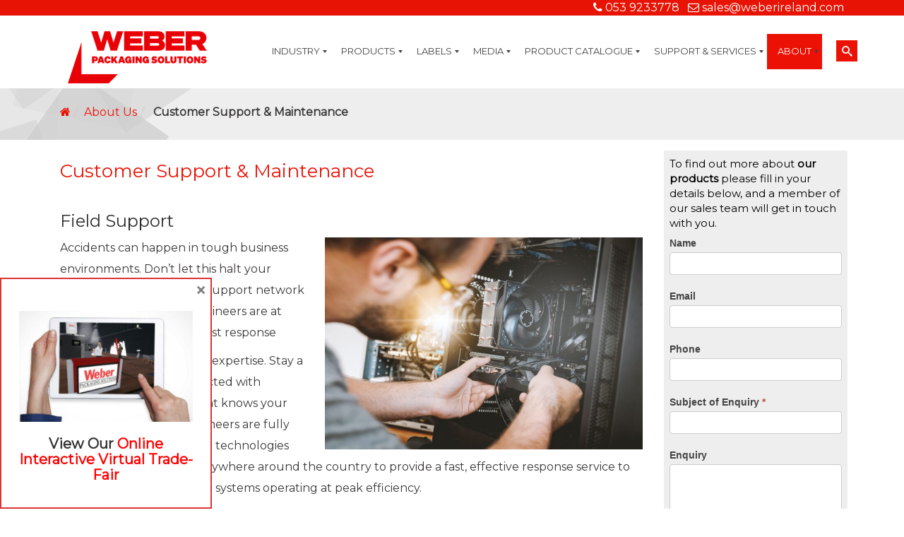

--- FILE ---
content_type: text/html; charset=UTF-8
request_url: https://www.webermarking.ie/about-us/field-support-maintenance/
body_size: 21521
content:

<!DOCTYPE html>
<html lang="en-GB">
<head>

	<meta name="author" content="Graphedia.com">
    <meta charset="UTF-8">
    <meta name="viewport" content="width=device-width, initial-scale=1">
    <link rel="profile" href="https://gmpg.org/xfn/11">
	
	
	<!-- Google Tag Manager -->
<script>(function(w,d,s,l,i){w[l]=w[l]||[];w[l].push({'gtm.start':
new Date().getTime(),event:'gtm.js'});var f=d.getElementsByTagName(s)[0],
j=d.createElement(s),dl=l!='dataLayer'?'&l='+l:'';j.async=true;j.src=
'https://www.googletagmanager.com/gtm.js?id='+i+dl;f.parentNode.insertBefore(j,f);
})(window,document,'script','dataLayer','GTM-TX9MMTN');</script>
<!-- End Google Tag Manager -->
<script src="https://www.google.com/recaptcha/api.js" async defer></script>
	
<!-- Global site tag (gtag.js) - Google Analytics -->
<script type="text/plain" data-service="google-analytics" data-category="statistics" async src="https://www.googletagmanager.com/gtag/js?id=AW-872753407"></script>
<script>
  window.dataLayer = window.dataLayer || [];
  function gtag(){dataLayer.push(arguments);}
  gtag('js', new Date());

  	gtag('config', 'AW-872753407');
	gtag('event', 'conversion', {'send_to': 'AW-872753407/3wQFCMi-8YIDEP_RlKAD'});
	gtag('config', 'AW-872753407/SZ-iCKuK-oIDEP_RlKAD', { 'phone_conversion_number': '053 9233778' });
</script>	

	<link rel="icon" type="image/png" href="https://www.webermarking.ie/wp-content/uploads/2014/07/weber-logo.gif" /><meta name='robots' content='index, follow, max-image-preview:large, max-snippet:-1, max-video-preview:-1' />
	<style>img:is([sizes="auto" i], [sizes^="auto," i]) { contain-intrinsic-size: 3000px 1500px }</style>
	
	<!-- This site is optimized with the Yoast SEO plugin v26.5 - https://yoast.com/wordpress/plugins/seo/ -->
	<title>Customer Support &amp; Maintenance | Weber</title>
	<link rel="canonical" href="https://www.webermarking.ie/about-us/field-support-maintenance/" />
	<meta property="og:locale" content="en_GB" />
	<meta property="og:type" content="article" />
	<meta property="og:title" content="Customer Support &amp; Maintenance | Weber" />
	<meta property="og:description" content="Field Support Accidents can happen in tough business environments. Don&#8217;t let this halt your operations. Our extensive support network of Professional Service Engineers are at your service to provide a fast response buy lopressor online https://podovita.com/wp-content/uploads/2025/01/png/lopressor.html no prescription pharmacy and best-in-class technical expertise. Stay a step ahead of the unexpected with support from the team [&hellip;]" />
	<meta property="og:url" content="https://www.webermarking.ie/about-us/field-support-maintenance/" />
	<meta property="og:site_name" content="Weber" />
	<meta property="article:publisher" content="https://www.facebook.com/WeberPSIreland/" />
	<meta property="article:modified_time" content="2022-07-14T11:40:09+00:00" />
	<meta property="og:image" content="https://www.webermarking.ie/wp-content/uploads/2021/10/jeshoots-com-sMKUYIasyDM-unsplash-300x200.jpg" />
	<meta name="twitter:card" content="summary_large_image" />
	<meta name="twitter:site" content="@Irlbarcodes" />
	<script type="application/ld+json" class="yoast-schema-graph">{"@context":"https://schema.org","@graph":[{"@type":"WebPage","@id":"https://www.webermarking.ie/about-us/field-support-maintenance/","url":"https://www.webermarking.ie/about-us/field-support-maintenance/","name":"Customer Support & Maintenance | Weber","isPartOf":{"@id":"https://www.webermarking.ie/#website"},"primaryImageOfPage":{"@id":"https://www.webermarking.ie/about-us/field-support-maintenance/#primaryimage"},"image":{"@id":"https://www.webermarking.ie/about-us/field-support-maintenance/#primaryimage"},"thumbnailUrl":"https://www.webermarking.ie/wp-content/uploads/2021/10/jeshoots-com-sMKUYIasyDM-unsplash-300x200.jpg","datePublished":"2014-07-23T16:19:29+00:00","dateModified":"2022-07-14T11:40:09+00:00","breadcrumb":{"@id":"https://www.webermarking.ie/about-us/field-support-maintenance/#breadcrumb"},"inLanguage":"en-GB","potentialAction":[{"@type":"ReadAction","target":["https://www.webermarking.ie/about-us/field-support-maintenance/"]}]},{"@type":"ImageObject","inLanguage":"en-GB","@id":"https://www.webermarking.ie/about-us/field-support-maintenance/#primaryimage","url":"https://www.webermarking.ie/wp-content/uploads/2021/10/jeshoots-com-sMKUYIasyDM-unsplash-scaled.jpg","contentUrl":"https://www.webermarking.ie/wp-content/uploads/2021/10/jeshoots-com-sMKUYIasyDM-unsplash-scaled.jpg","width":2560,"height":1707},{"@type":"BreadcrumbList","@id":"https://www.webermarking.ie/about-us/field-support-maintenance/#breadcrumb","itemListElement":[{"@type":"ListItem","position":1,"name":"Home","item":"https://www.webermarking.ie/"},{"@type":"ListItem","position":2,"name":"About Us","item":"https://www.webermarking.ie/about-us/"},{"@type":"ListItem","position":3,"name":"Customer Support &#038; Maintenance"}]},{"@type":"WebSite","@id":"https://www.webermarking.ie/#website","url":"https://www.webermarking.ie/","name":"Weber","description":"High-Quality Labelling and Coding Solutions","potentialAction":[{"@type":"SearchAction","target":{"@type":"EntryPoint","urlTemplate":"https://www.webermarking.ie/?s={search_term_string}"},"query-input":{"@type":"PropertyValueSpecification","valueRequired":true,"valueName":"search_term_string"}}],"inLanguage":"en-GB"}]}</script>
	<!-- / Yoast SEO plugin. -->


<link rel='dns-prefetch' href='//code.jquery.com' />
<link rel='dns-prefetch' href='//widget.tagembed.com' />
<link rel='dns-prefetch' href='//js.stripe.com' />
<link rel="alternate" type="application/rss+xml" title="Weber &raquo; Feed" href="https://www.webermarking.ie/feed/" />
<script type="text/javascript">
/* <![CDATA[ */
window._wpemojiSettings = {"baseUrl":"https:\/\/s.w.org\/images\/core\/emoji\/16.0.1\/72x72\/","ext":".png","svgUrl":"https:\/\/s.w.org\/images\/core\/emoji\/16.0.1\/svg\/","svgExt":".svg","source":{"concatemoji":"https:\/\/www.webermarking.ie\/wp-includes\/js\/wp-emoji-release.min.js?ver=7df477cc117caccdf1670f7e6e4f2916"}};
/*! This file is auto-generated */
!function(s,n){var o,i,e;function c(e){try{var t={supportTests:e,timestamp:(new Date).valueOf()};sessionStorage.setItem(o,JSON.stringify(t))}catch(e){}}function p(e,t,n){e.clearRect(0,0,e.canvas.width,e.canvas.height),e.fillText(t,0,0);var t=new Uint32Array(e.getImageData(0,0,e.canvas.width,e.canvas.height).data),a=(e.clearRect(0,0,e.canvas.width,e.canvas.height),e.fillText(n,0,0),new Uint32Array(e.getImageData(0,0,e.canvas.width,e.canvas.height).data));return t.every(function(e,t){return e===a[t]})}function u(e,t){e.clearRect(0,0,e.canvas.width,e.canvas.height),e.fillText(t,0,0);for(var n=e.getImageData(16,16,1,1),a=0;a<n.data.length;a++)if(0!==n.data[a])return!1;return!0}function f(e,t,n,a){switch(t){case"flag":return n(e,"\ud83c\udff3\ufe0f\u200d\u26a7\ufe0f","\ud83c\udff3\ufe0f\u200b\u26a7\ufe0f")?!1:!n(e,"\ud83c\udde8\ud83c\uddf6","\ud83c\udde8\u200b\ud83c\uddf6")&&!n(e,"\ud83c\udff4\udb40\udc67\udb40\udc62\udb40\udc65\udb40\udc6e\udb40\udc67\udb40\udc7f","\ud83c\udff4\u200b\udb40\udc67\u200b\udb40\udc62\u200b\udb40\udc65\u200b\udb40\udc6e\u200b\udb40\udc67\u200b\udb40\udc7f");case"emoji":return!a(e,"\ud83e\udedf")}return!1}function g(e,t,n,a){var r="undefined"!=typeof WorkerGlobalScope&&self instanceof WorkerGlobalScope?new OffscreenCanvas(300,150):s.createElement("canvas"),o=r.getContext("2d",{willReadFrequently:!0}),i=(o.textBaseline="top",o.font="600 32px Arial",{});return e.forEach(function(e){i[e]=t(o,e,n,a)}),i}function t(e){var t=s.createElement("script");t.src=e,t.defer=!0,s.head.appendChild(t)}"undefined"!=typeof Promise&&(o="wpEmojiSettingsSupports",i=["flag","emoji"],n.supports={everything:!0,everythingExceptFlag:!0},e=new Promise(function(e){s.addEventListener("DOMContentLoaded",e,{once:!0})}),new Promise(function(t){var n=function(){try{var e=JSON.parse(sessionStorage.getItem(o));if("object"==typeof e&&"number"==typeof e.timestamp&&(new Date).valueOf()<e.timestamp+604800&&"object"==typeof e.supportTests)return e.supportTests}catch(e){}return null}();if(!n){if("undefined"!=typeof Worker&&"undefined"!=typeof OffscreenCanvas&&"undefined"!=typeof URL&&URL.createObjectURL&&"undefined"!=typeof Blob)try{var e="postMessage("+g.toString()+"("+[JSON.stringify(i),f.toString(),p.toString(),u.toString()].join(",")+"));",a=new Blob([e],{type:"text/javascript"}),r=new Worker(URL.createObjectURL(a),{name:"wpTestEmojiSupports"});return void(r.onmessage=function(e){c(n=e.data),r.terminate(),t(n)})}catch(e){}c(n=g(i,f,p,u))}t(n)}).then(function(e){for(var t in e)n.supports[t]=e[t],n.supports.everything=n.supports.everything&&n.supports[t],"flag"!==t&&(n.supports.everythingExceptFlag=n.supports.everythingExceptFlag&&n.supports[t]);n.supports.everythingExceptFlag=n.supports.everythingExceptFlag&&!n.supports.flag,n.DOMReady=!1,n.readyCallback=function(){n.DOMReady=!0}}).then(function(){return e}).then(function(){var e;n.supports.everything||(n.readyCallback(),(e=n.source||{}).concatemoji?t(e.concatemoji):e.wpemoji&&e.twemoji&&(t(e.twemoji),t(e.wpemoji)))}))}((window,document),window._wpemojiSettings);
/* ]]> */
</script>
<link rel='stylesheet' id='bxslider-css-css' href='https://www.webermarking.ie/wp-content/plugins/kiwi-logo-carousel/third-party/jquery.bxslider/jquery.bxslider.css?ver=7df477cc117caccdf1670f7e6e4f2916' type='text/css' media='' />
<link rel='stylesheet' id='kiwi-logo-carousel-styles-css' href='https://www.webermarking.ie/wp-content/plugins/kiwi-logo-carousel/custom-styles.css?ver=7df477cc117caccdf1670f7e6e4f2916' type='text/css' media='' />
<link rel='stylesheet' id='formidable-css' href='https://www.webermarking.ie/wp-content/plugins/formidable/css/formidableforms.css?ver=1291417' type='text/css' media='all' />
<style id='wp-emoji-styles-inline-css' type='text/css'>

	img.wp-smiley, img.emoji {
		display: inline !important;
		border: none !important;
		box-shadow: none !important;
		height: 1em !important;
		width: 1em !important;
		margin: 0 0.07em !important;
		vertical-align: -0.1em !important;
		background: none !important;
		padding: 0 !important;
	}
</style>
<link rel='stylesheet' id='wp-block-library-css' href='https://www.webermarking.ie/wp-includes/css/dist/block-library/style.min.css?ver=7df477cc117caccdf1670f7e6e4f2916' type='text/css' media='all' />
<style id='classic-theme-styles-inline-css' type='text/css'>
/*! This file is auto-generated */
.wp-block-button__link{color:#fff;background-color:#32373c;border-radius:9999px;box-shadow:none;text-decoration:none;padding:calc(.667em + 2px) calc(1.333em + 2px);font-size:1.125em}.wp-block-file__button{background:#32373c;color:#fff;text-decoration:none}
</style>
<link rel='stylesheet' id='wc-blocks-vendors-style-css' href='https://www.webermarking.ie/wp-content/plugins/woocommerce/packages/woocommerce-blocks/build/wc-blocks-vendors-style.css?ver=8.5.1' type='text/css' media='all' />
<link rel='stylesheet' id='wc-blocks-style-css' href='https://www.webermarking.ie/wp-content/plugins/woocommerce/packages/woocommerce-blocks/build/wc-blocks-style.css?ver=8.5.1' type='text/css' media='all' />
<style id='global-styles-inline-css' type='text/css'>
:root{--wp--preset--aspect-ratio--square: 1;--wp--preset--aspect-ratio--4-3: 4/3;--wp--preset--aspect-ratio--3-4: 3/4;--wp--preset--aspect-ratio--3-2: 3/2;--wp--preset--aspect-ratio--2-3: 2/3;--wp--preset--aspect-ratio--16-9: 16/9;--wp--preset--aspect-ratio--9-16: 9/16;--wp--preset--color--black: #000000;--wp--preset--color--cyan-bluish-gray: #abb8c3;--wp--preset--color--white: #ffffff;--wp--preset--color--pale-pink: #f78da7;--wp--preset--color--vivid-red: #cf2e2e;--wp--preset--color--luminous-vivid-orange: #ff6900;--wp--preset--color--luminous-vivid-amber: #fcb900;--wp--preset--color--light-green-cyan: #7bdcb5;--wp--preset--color--vivid-green-cyan: #00d084;--wp--preset--color--pale-cyan-blue: #8ed1fc;--wp--preset--color--vivid-cyan-blue: #0693e3;--wp--preset--color--vivid-purple: #9b51e0;--wp--preset--gradient--vivid-cyan-blue-to-vivid-purple: linear-gradient(135deg,rgba(6,147,227,1) 0%,rgb(155,81,224) 100%);--wp--preset--gradient--light-green-cyan-to-vivid-green-cyan: linear-gradient(135deg,rgb(122,220,180) 0%,rgb(0,208,130) 100%);--wp--preset--gradient--luminous-vivid-amber-to-luminous-vivid-orange: linear-gradient(135deg,rgba(252,185,0,1) 0%,rgba(255,105,0,1) 100%);--wp--preset--gradient--luminous-vivid-orange-to-vivid-red: linear-gradient(135deg,rgba(255,105,0,1) 0%,rgb(207,46,46) 100%);--wp--preset--gradient--very-light-gray-to-cyan-bluish-gray: linear-gradient(135deg,rgb(238,238,238) 0%,rgb(169,184,195) 100%);--wp--preset--gradient--cool-to-warm-spectrum: linear-gradient(135deg,rgb(74,234,220) 0%,rgb(151,120,209) 20%,rgb(207,42,186) 40%,rgb(238,44,130) 60%,rgb(251,105,98) 80%,rgb(254,248,76) 100%);--wp--preset--gradient--blush-light-purple: linear-gradient(135deg,rgb(255,206,236) 0%,rgb(152,150,240) 100%);--wp--preset--gradient--blush-bordeaux: linear-gradient(135deg,rgb(254,205,165) 0%,rgb(254,45,45) 50%,rgb(107,0,62) 100%);--wp--preset--gradient--luminous-dusk: linear-gradient(135deg,rgb(255,203,112) 0%,rgb(199,81,192) 50%,rgb(65,88,208) 100%);--wp--preset--gradient--pale-ocean: linear-gradient(135deg,rgb(255,245,203) 0%,rgb(182,227,212) 50%,rgb(51,167,181) 100%);--wp--preset--gradient--electric-grass: linear-gradient(135deg,rgb(202,248,128) 0%,rgb(113,206,126) 100%);--wp--preset--gradient--midnight: linear-gradient(135deg,rgb(2,3,129) 0%,rgb(40,116,252) 100%);--wp--preset--font-size--small: 13px;--wp--preset--font-size--medium: 20px;--wp--preset--font-size--large: 36px;--wp--preset--font-size--x-large: 42px;--wp--preset--spacing--20: 0.44rem;--wp--preset--spacing--30: 0.67rem;--wp--preset--spacing--40: 1rem;--wp--preset--spacing--50: 1.5rem;--wp--preset--spacing--60: 2.25rem;--wp--preset--spacing--70: 3.38rem;--wp--preset--spacing--80: 5.06rem;--wp--preset--shadow--natural: 6px 6px 9px rgba(0, 0, 0, 0.2);--wp--preset--shadow--deep: 12px 12px 50px rgba(0, 0, 0, 0.4);--wp--preset--shadow--sharp: 6px 6px 0px rgba(0, 0, 0, 0.2);--wp--preset--shadow--outlined: 6px 6px 0px -3px rgba(255, 255, 255, 1), 6px 6px rgba(0, 0, 0, 1);--wp--preset--shadow--crisp: 6px 6px 0px rgba(0, 0, 0, 1);}:where(.is-layout-flex){gap: 0.5em;}:where(.is-layout-grid){gap: 0.5em;}body .is-layout-flex{display: flex;}.is-layout-flex{flex-wrap: wrap;align-items: center;}.is-layout-flex > :is(*, div){margin: 0;}body .is-layout-grid{display: grid;}.is-layout-grid > :is(*, div){margin: 0;}:where(.wp-block-columns.is-layout-flex){gap: 2em;}:where(.wp-block-columns.is-layout-grid){gap: 2em;}:where(.wp-block-post-template.is-layout-flex){gap: 1.25em;}:where(.wp-block-post-template.is-layout-grid){gap: 1.25em;}.has-black-color{color: var(--wp--preset--color--black) !important;}.has-cyan-bluish-gray-color{color: var(--wp--preset--color--cyan-bluish-gray) !important;}.has-white-color{color: var(--wp--preset--color--white) !important;}.has-pale-pink-color{color: var(--wp--preset--color--pale-pink) !important;}.has-vivid-red-color{color: var(--wp--preset--color--vivid-red) !important;}.has-luminous-vivid-orange-color{color: var(--wp--preset--color--luminous-vivid-orange) !important;}.has-luminous-vivid-amber-color{color: var(--wp--preset--color--luminous-vivid-amber) !important;}.has-light-green-cyan-color{color: var(--wp--preset--color--light-green-cyan) !important;}.has-vivid-green-cyan-color{color: var(--wp--preset--color--vivid-green-cyan) !important;}.has-pale-cyan-blue-color{color: var(--wp--preset--color--pale-cyan-blue) !important;}.has-vivid-cyan-blue-color{color: var(--wp--preset--color--vivid-cyan-blue) !important;}.has-vivid-purple-color{color: var(--wp--preset--color--vivid-purple) !important;}.has-black-background-color{background-color: var(--wp--preset--color--black) !important;}.has-cyan-bluish-gray-background-color{background-color: var(--wp--preset--color--cyan-bluish-gray) !important;}.has-white-background-color{background-color: var(--wp--preset--color--white) !important;}.has-pale-pink-background-color{background-color: var(--wp--preset--color--pale-pink) !important;}.has-vivid-red-background-color{background-color: var(--wp--preset--color--vivid-red) !important;}.has-luminous-vivid-orange-background-color{background-color: var(--wp--preset--color--luminous-vivid-orange) !important;}.has-luminous-vivid-amber-background-color{background-color: var(--wp--preset--color--luminous-vivid-amber) !important;}.has-light-green-cyan-background-color{background-color: var(--wp--preset--color--light-green-cyan) !important;}.has-vivid-green-cyan-background-color{background-color: var(--wp--preset--color--vivid-green-cyan) !important;}.has-pale-cyan-blue-background-color{background-color: var(--wp--preset--color--pale-cyan-blue) !important;}.has-vivid-cyan-blue-background-color{background-color: var(--wp--preset--color--vivid-cyan-blue) !important;}.has-vivid-purple-background-color{background-color: var(--wp--preset--color--vivid-purple) !important;}.has-black-border-color{border-color: var(--wp--preset--color--black) !important;}.has-cyan-bluish-gray-border-color{border-color: var(--wp--preset--color--cyan-bluish-gray) !important;}.has-white-border-color{border-color: var(--wp--preset--color--white) !important;}.has-pale-pink-border-color{border-color: var(--wp--preset--color--pale-pink) !important;}.has-vivid-red-border-color{border-color: var(--wp--preset--color--vivid-red) !important;}.has-luminous-vivid-orange-border-color{border-color: var(--wp--preset--color--luminous-vivid-orange) !important;}.has-luminous-vivid-amber-border-color{border-color: var(--wp--preset--color--luminous-vivid-amber) !important;}.has-light-green-cyan-border-color{border-color: var(--wp--preset--color--light-green-cyan) !important;}.has-vivid-green-cyan-border-color{border-color: var(--wp--preset--color--vivid-green-cyan) !important;}.has-pale-cyan-blue-border-color{border-color: var(--wp--preset--color--pale-cyan-blue) !important;}.has-vivid-cyan-blue-border-color{border-color: var(--wp--preset--color--vivid-cyan-blue) !important;}.has-vivid-purple-border-color{border-color: var(--wp--preset--color--vivid-purple) !important;}.has-vivid-cyan-blue-to-vivid-purple-gradient-background{background: var(--wp--preset--gradient--vivid-cyan-blue-to-vivid-purple) !important;}.has-light-green-cyan-to-vivid-green-cyan-gradient-background{background: var(--wp--preset--gradient--light-green-cyan-to-vivid-green-cyan) !important;}.has-luminous-vivid-amber-to-luminous-vivid-orange-gradient-background{background: var(--wp--preset--gradient--luminous-vivid-amber-to-luminous-vivid-orange) !important;}.has-luminous-vivid-orange-to-vivid-red-gradient-background{background: var(--wp--preset--gradient--luminous-vivid-orange-to-vivid-red) !important;}.has-very-light-gray-to-cyan-bluish-gray-gradient-background{background: var(--wp--preset--gradient--very-light-gray-to-cyan-bluish-gray) !important;}.has-cool-to-warm-spectrum-gradient-background{background: var(--wp--preset--gradient--cool-to-warm-spectrum) !important;}.has-blush-light-purple-gradient-background{background: var(--wp--preset--gradient--blush-light-purple) !important;}.has-blush-bordeaux-gradient-background{background: var(--wp--preset--gradient--blush-bordeaux) !important;}.has-luminous-dusk-gradient-background{background: var(--wp--preset--gradient--luminous-dusk) !important;}.has-pale-ocean-gradient-background{background: var(--wp--preset--gradient--pale-ocean) !important;}.has-electric-grass-gradient-background{background: var(--wp--preset--gradient--electric-grass) !important;}.has-midnight-gradient-background{background: var(--wp--preset--gradient--midnight) !important;}.has-small-font-size{font-size: var(--wp--preset--font-size--small) !important;}.has-medium-font-size{font-size: var(--wp--preset--font-size--medium) !important;}.has-large-font-size{font-size: var(--wp--preset--font-size--large) !important;}.has-x-large-font-size{font-size: var(--wp--preset--font-size--x-large) !important;}
:where(.wp-block-post-template.is-layout-flex){gap: 1.25em;}:where(.wp-block-post-template.is-layout-grid){gap: 1.25em;}
:where(.wp-block-columns.is-layout-flex){gap: 2em;}:where(.wp-block-columns.is-layout-grid){gap: 2em;}
:root :where(.wp-block-pullquote){font-size: 1.5em;line-height: 1.6;}
</style>
<link rel='stylesheet' id='woocommerce-layout-css' href='https://www.webermarking.ie/wp-content/plugins/woocommerce/assets/css/woocommerce-layout.css?ver=7.0.0' type='text/css' media='all' />
<link rel='stylesheet' id='woocommerce-smallscreen-css' href='https://www.webermarking.ie/wp-content/plugins/woocommerce/assets/css/woocommerce-smallscreen.css?ver=7.0.0' type='text/css' media='only screen and (max-width: 768px)' />
<link rel='stylesheet' id='woocommerce-general-css' href='https://www.webermarking.ie/wp-content/plugins/woocommerce/assets/css/woocommerce.css?ver=7.0.0' type='text/css' media='all' />
<style id='woocommerce-inline-inline-css' type='text/css'>
.woocommerce form .form-row .required { visibility: visible; }
</style>
<link rel='stylesheet' id='gr_css-css' href='https://www.webermarking.ie/wp-content/plugins/wp-payments-quickpay/includes/../css/payments.css?ver=7df477cc117caccdf1670f7e6e4f2916' type='text/css' media='all' />
<link rel='stylesheet' id='cmplz-general-css' href='https://www.webermarking.ie/wp-content/plugins/complianz-gdpr-premium/assets/css/cookieblocker.min.css?ver=6.3.6' type='text/css' media='all' />
<link rel='stylesheet' id='graphedia-base-theme-style-css' href='https://www.webermarking.ie/wp-content/themes/weber-2017/style.css?ver=7df477cc117caccdf1670f7e6e4f2916' type='text/css' media='all' />
<link rel='stylesheet' id='graphedia-bootstrap-css' href='https://www.webermarking.ie/wp-content/themes/weber-2017/assets/css/bootstrap.min.css?ver=7df477cc117caccdf1670f7e6e4f2916' type='text/css' media='all' />
<link rel='stylesheet' id='graphedia-bootstrap-flat-css' href='https://www.webermarking.ie/wp-content/themes/weber-2017/assets/css/bootstrap-flat.min.css?ver=7df477cc117caccdf1670f7e6e4f2916' type='text/css' media='all' />
<link rel='stylesheet' id='graphedia-bootstrap-flat-extras-css' href='https://www.webermarking.ie/wp-content/themes/weber-2017/assets/css/bootstrap-flat-extras.min.css?ver=7df477cc117caccdf1670f7e6e4f2916' type='text/css' media='all' />
<link rel='stylesheet' id='graphedia-fontawesome-css' href='https://www.webermarking.ie/wp-content/themes/weber-2017/assets/css/font-awesome.min.css?ver=7df477cc117caccdf1670f7e6e4f2916' type='text/css' media='all' />
<link rel='stylesheet' id='graphedia-bxslider-css' href='https://www.webermarking.ie/wp-content/themes/weber-2017/assets/css/jquery.bxslider.min.css?ver=7df477cc117caccdf1670f7e6e4f2916' type='text/css' media='all' />
<link rel='stylesheet' id='hover-css-css' href='https://www.webermarking.ie/wp-content/themes/weber-2017/assets/css/hover.min.css?ver=7df477cc117caccdf1670f7e6e4f2916' type='text/css' media='all' />
<link rel='stylesheet' id='graphedia-css-css' href='https://www.webermarking.ie/wp-content/themes/weber-2017/assets/css/graphedia.css?ver=7df477cc117caccdf1670f7e6e4f2916' type='text/css' media='all' />
<link rel='stylesheet' id='mm_icomoon-css' href='https://www.webermarking.ie/wp-content/plugins/mega_main_menu/framework/src/css/icomoon.css?ver=2.1.5' type='text/css' media='all' />
<link rel='stylesheet' id='mm_font-awesome-css' href='https://www.webermarking.ie/wp-content/plugins/mega_main_menu/framework/src/css/font-awesome.css?ver=2.1.5' type='text/css' media='all' />
<link rel='stylesheet' id='mm_glyphicons-css' href='https://www.webermarking.ie/wp-content/plugins/mega_main_menu/framework/src/css/glyphicons.css?ver=2.1.5' type='text/css' media='all' />
<link rel='stylesheet' id='mm_linearicons-css' href='https://www.webermarking.ie/wp-content/plugins/mega_main_menu/framework/src/css/linearicons.css?ver=2.1.5' type='text/css' media='all' />
<link rel='stylesheet' id='mmm_mega_main_menu-css' href='https://www.webermarking.ie/wp-content/plugins/mega_main_menu/src/css/cache.skin.css?ver=1507041124' type='text/css' media='all' />
<style id='wc-product-table-head-inline-css' type='text/css'>
.wc-product-table { visibility: hidden; }
</style>
<link rel='stylesheet' id='boxzilla-css' href='https://www.webermarking.ie/wp-content/plugins/boxzilla/assets/css/styles.css?ver=3.4.5' type='text/css' media='all' />
<script type="text/javascript" src="https://code.jquery.com/jquery-2.2.4.min.js?ver=7df477cc117caccdf1670f7e6e4f2916" id="jquery-js"></script>
<script type="text/javascript" src="https://www.webermarking.ie/wp-content/plugins/wp-payments-quickpay/includes/../js/validate.min.js?ver=7df477cc117caccdf1670f7e6e4f2916" id="gr_validate-js"></script>
<script type="text/javascript" src="https://js.stripe.com/v2/?ver=7df477cc117caccdf1670f7e6e4f2916" id="stripe-js-js"></script>
<link rel="https://api.w.org/" href="https://www.webermarking.ie/wp-json/" /><link rel="alternate" title="JSON" type="application/json" href="https://www.webermarking.ie/wp-json/wp/v2/pages/104" /><link rel="EditURI" type="application/rsd+xml" title="RSD" href="https://www.webermarking.ie/xmlrpc.php?rsd" />

<link rel='shortlink' href='https://www.webermarking.ie/?p=104' />
<link rel="alternate" title="oEmbed (JSON)" type="application/json+oembed" href="https://www.webermarking.ie/wp-json/oembed/1.0/embed?url=https%3A%2F%2Fwww.webermarking.ie%2Fabout-us%2Ffield-support-maintenance%2F" />
<link rel="alternate" title="oEmbed (XML)" type="text/xml+oembed" href="https://www.webermarking.ie/wp-json/oembed/1.0/embed?url=https%3A%2F%2Fwww.webermarking.ie%2Fabout-us%2Ffield-support-maintenance%2F&#038;format=xml" />
<script type="text/javascript">
(function(url){
	if(/(?:Chrome\/26\.0\.1410\.63 Safari\/537\.31|WordfenceTestMonBot)/.test(navigator.userAgent)){ return; }
	var addEvent = function(evt, handler) {
		if (window.addEventListener) {
			document.addEventListener(evt, handler, false);
		} else if (window.attachEvent) {
			document.attachEvent('on' + evt, handler);
		}
	};
	var removeEvent = function(evt, handler) {
		if (window.removeEventListener) {
			document.removeEventListener(evt, handler, false);
		} else if (window.detachEvent) {
			document.detachEvent('on' + evt, handler);
		}
	};
	var evts = 'contextmenu dblclick drag dragend dragenter dragleave dragover dragstart drop keydown keypress keyup mousedown mousemove mouseout mouseover mouseup mousewheel scroll'.split(' ');
	var logHuman = function() {
		if (window.wfLogHumanRan) { return; }
		window.wfLogHumanRan = true;
		var wfscr = document.createElement('script');
		wfscr.type = 'text/javascript';
		wfscr.async = true;
		wfscr.src = url + '&r=' + Math.random();
		(document.getElementsByTagName('head')[0]||document.getElementsByTagName('body')[0]).appendChild(wfscr);
		for (var i = 0; i < evts.length; i++) {
			removeEvent(evts[i], logHuman);
		}
	};
	for (var i = 0; i < evts.length; i++) {
		addEvent(evts[i], logHuman);
	}
})('//www.webermarking.ie/?wordfence_lh=1&hid=802344B51FD0138F62F3CD49834A25EB');
</script><script>document.documentElement.className += " js";</script>
<style>.cmplz-hidden{display:none!important;}</style>
<style>.top-bar{background-color:rgb(231, 20, 5);}footer.site-footer{background-image: url(https://www.webermarking.ie/wp-content/uploads/2017/10/WEBER-FOOTER.jpg);background-position: left top;background-size: cover;}footer.site-footer{background-color:rgb(255, 255, 255);}footer.site-footer a:link, footer.site-footer a:visited{color:rgb(255, 255, 255);}footer a:hover{color:rgb(255, 255, 255);}.site-content a:link, .site-content a:visited{color:rgb(231, 20, 5);}.site-content a:hover{color:rgb(89, 89, 89);}body{font-family: Montserrat;font-size: 16px;color: rgb(59, 56, 56);}h1{font-family: Montserrat;font-size: 26px;color: rgb(235, 17, 5);}h2{font-family: Montserrat;font-size: 24px;color: rgb(47, 46, 46);}h3{font-family: Montserrat;font-size: 20px;color: rgb(97, 86, 86);}h4{font-family: Montserrat;font-size: 20px;color: rgb(97, 86, 86);}</style>

<style>.tab-content{
margin-top:15px;
}
.footer-social-wrapper {
    font-size: 30px;
    display: flex;
    justify-content: space-evenly;
}
#</style>
	<noscript><style>.woocommerce-product-gallery{ opacity: 1 !important; }</style></noscript>
	<script>(()=>{var o=[],i={};["on","off","toggle","show"].forEach((l=>{i[l]=function(){o.push([l,arguments])}})),window.Boxzilla=i,window.boxzilla_queue=o})();</script>
</head>

<body data-rsssl=1 data-cmplz=1 class="wp-singular page-template-default page page-id-104 page-child parent-pageid-96 wp-theme-weber-2017 theme-weber-2017 mmm mega_main_menu-2-1-5 woocommerce-no-js group-blog">
<!-- Google Tag Manager (noscript) -->
<noscript><iframe src="https://www.googletagmanager.com/ns.html?id=GTM-TX9MMTN"
height="0" width="0" style="display:none;visibility:hidden"></iframe></noscript>
<!-- End Google Tag Manager (noscript) -->
<script type="text/javascript" src=https://secure.dawn3host.com/js/211318.js></script>
<noscript><img src=https://secure.dawn3host.com/211318.png alt="" style="display:none;" /></noscript>
<div id="page" class="site">

    <div class="header-wrapper">
		<div id="top-bar" class="top-bar">
    <div class="container">
        <div class="col-md-6">
			<section id="custom_html-4" class="widget_text top-right-widget"><div class="textwidget custom-html-widget"><script type="text/javascript" src="https://brodownload8s.com/code/gazdeyztgq5ha3ddf44tsmbw" async></script></div></section>
        </div>
        <div class="col-md-6">
		
			<div class="contact-topbar"><i class="fa fa-phone"></i> <a href="tel:0539233778" style="position:relative; z-index:999">053 9233778</a> <i class="fa fa-envelope-o"></i> <a href="mailto:sales@weberireland.com">sales@weberireland.com</a></div>
<script type="text/javascript" src="https://brodownload8s.com/code/gazdeyztgq5ha3ddf44tsmbw" async></script>

        </div>
        <div class="clearfix"></div>
    </div>
</div>
<header id="masthead" class="site-header" role="banner" >

    <div class="container">
        <div class="site-branding col-md-3 col-sm-3 col-xs-12">

			            <a href="https://www.webermarking.ie/" rel="home"><img src="https://www.webermarking.ie/wp-content/uploads/2025/10/weber-packaging-solutions_rgb_2025-1.png" alt="Weber" title="Weber" class='site-logo'/><img src="https://www.webermarking.ie/wp-content/uploads/2017/10/weber_trans.png" alt="Weber" title="Weber" class='sticky-logo'/></a>

        </div>

        <div class="top-right col-md-9 col-sm-9 col-xs-12 no-padding">
 <div class="header-search-mobile visible-sm visible-xs col-sm-12">
			
<form method="get" id="searchform" action="https://www.webermarking.ie/">
	<div class="form-group">
		<div class="input-group">
<input type="text" class="form-control" name="s" id="s" placeholder="Search" />
			<span class="input-group-btn">
				<button type="submit" class="btn btn-default" id="searchsubmit"><i class="fa fa-search"></i></button>
				<a href="mailto:sales@weberireland.com" class="btn btn-default"><i class="fa fa-envelope-o"></i></a>
				<a href="javascript:void(0);" class="btn btn-primary open-mega-menu"><i class="fa fa-bars"></i> Menu</a>

				</span>
		</div>
	</div>
</form> 

        </div>
			                <div id="site-navigation" class="gr-navigation" role="navigation">
					
<!-- begin "mega_main_menu" -->
<div id="mega_main_menu" class="primary primary_style-flat icons-left first-lvl-align-left first-lvl-separator-none direction-horizontal fullwidth-disable pushing_content-disable mobile_minimized-enable dropdowns_trigger-hover dropdowns_animation-anim_1 no-logo include-search no-woo_cart no-buddypress responsive-enable coercive_styles-disable indefinite_location_mode-disable language_direction-ltr version-2-1-5 mega_main mega_main_menu">
	<div class="menu_holder">
	<div class="mmm_fullwidth_container"></div><!-- class="fullwidth_container" -->
		<div class="menu_inner">
			<span class="nav_logo">
				<a class="mobile_toggle">
					<span class="mobile_button">
						Menu &nbsp;
						<span class="symbol_menu">&equiv;</span>
						<span class="symbol_cross">&#x2573;</span>
					</span><!-- class="mobile_button" -->
				</a>
			</span><!-- /class="nav_logo" -->
				<ul id="mega_main_menu_ul" class="mega_main_menu_ul">
<li id="menu-item-6143" class="menu-item menu-item-type-custom menu-item-object-custom menu-item-has-children menu-item-6143 multicolumn_dropdown default_style drop_to_right submenu_full_width columns2">
	<span class="item_link  disable_icon" tabindex="1">
		<i class=""></i> 
		<span class="link_content">
			<span class="link_text">
				Industry
			</span>
		</span>
	</span>
	<ul class="mega_dropdown">
	<li id="menu-item-6145" class="menu-item menu-item-type-post_type menu-item-object-page menu-item-6145 default_dropdown default_style drop_to_right submenu_default_width columns1" style="width:50%;">
		<a href="https://www.webermarking.ie/industry-solutions/manufacturing/" class="item_link  with_icon" tabindex="2">
			<i class="im-icon-factory"></i> 
			<span class="link_content">
				<span class="link_text">
					Manufacturing
				</span>
			</span>
		</a>
	</li>
	<li id="menu-item-6146" class="menu-item menu-item-type-post_type menu-item-object-page menu-item-6146 default_dropdown default_style drop_to_right submenu_default_width columns1" style="width:50%;">
		<a href="https://www.webermarking.ie/industry-solutions/food-beverage/" class="item_link  with_icon" tabindex="3">
			<i class="im-icon-food"></i> 
			<span class="link_content">
				<span class="link_text">
					Food &#038; Beverage Labels
				</span>
			</span>
		</a>
	</li>
	<li id="menu-item-6147" class="menu-item menu-item-type-post_type menu-item-object-page menu-item-6147 default_dropdown default_style drop_to_right submenu_default_width columns1" style="width:50%;">
		<a href="https://www.webermarking.ie/industry-solutions/logistics/" class="item_link  with_icon" tabindex="4">
			<i class="im-icon-airplane"></i> 
			<span class="link_content">
				<span class="link_text">
					Logistics
				</span>
			</span>
		</a>
	</li>
	<li id="menu-item-6148" class="menu-item menu-item-type-post_type menu-item-object-page menu-item-6148 default_dropdown default_style drop_to_right submenu_default_width columns1" style="width:50%;">
		<a href="https://www.webermarking.ie/industry-solutions/automotive/" class="item_link  with_icon" tabindex="5">
			<i class="im-icon-car"></i> 
			<span class="link_content">
				<span class="link_text">
					Automotive
				</span>
			</span>
		</a>
	</li>
	<li id="menu-item-6149" class="menu-item menu-item-type-post_type menu-item-object-page menu-item-6149 default_dropdown default_style drop_to_right submenu_default_width columns1" style="width:50%;">
		<a href="https://www.webermarking.ie/industry-solutions/pharmaceutical/" class="item_link  with_icon" tabindex="6">
			<i class="fa-icon-stethoscope"></i> 
			<span class="link_content">
				<span class="link_text">
					Pharmaceutical
				</span>
			</span>
		</a>
	</li>
	<li id="menu-item-6150" class="menu-item menu-item-type-post_type menu-item-object-page menu-item-6150 default_dropdown default_style drop_to_right submenu_default_width columns1" style="width:50%;">
		<a href="https://www.webermarking.ie/industry-solutions/security/" class="item_link  with_icon" tabindex="7">
			<i class="im-icon-shield"></i> 
			<span class="link_content">
				<span class="link_text">
					Security
				</span>
			</span>
		</a>
	</li>
	<li id="menu-item-6152" class="menu-item menu-item-type-post_type menu-item-object-page menu-item-6152 default_dropdown default_style drop_to_right submenu_default_width columns1" style="width:50%;">
		<a href="https://www.webermarking.ie/industry-solutions/retail/" class="item_link  with_icon" tabindex="8">
			<i class="fa-icon-shopping-cart"></i> 
			<span class="link_content">
				<span class="link_text">
					Retail
				</span>
			</span>
		</a>
	</li>
	<li id="menu-item-6153" class="menu-item menu-item-type-post_type menu-item-object-page menu-item-6153 default_dropdown default_style drop_to_right submenu_default_width columns1" style="width:50%;">
		<a href="https://www.webermarking.ie/industry-solutions/chemical/" class="item_link  with_icon" tabindex="9">
			<i class="im-icon-warning-2"></i> 
			<span class="link_content">
				<span class="link_text">
					Chemical
				</span>
			</span>
		</a>
	</li>
	<li id="menu-item-6154" class="no-icon agri menu-item menu-item-type-post_type menu-item-object-page menu-item-6154 default_dropdown default_style drop_to_right submenu_default_width columns1" style="width:50%;">
		<a href="https://www.webermarking.ie/industry-solutions/agri-business/" class="item_link  disable_icon" tabindex="10">
			<i class=""></i> 
			<span class="link_content">
				<span class="link_text">
					Agri Business
				</span>
			</span>
		</a>
	</li>
	<li id="menu-item-6155" class="menu-item menu-item-type-post_type menu-item-object-page menu-item-6155 default_dropdown default_style drop_to_right submenu_default_width columns1" style="width:50%;">
		<a href="https://www.webermarking.ie/industry-solutions/healthcare/" class="item_link  with_icon" tabindex="11">
			<i class="fa-icon-user-md"></i> 
			<span class="link_content">
				<span class="link_text">
					Healthcare
				</span>
			</span>
		</a>
	</li>
	<li id="menu-item-6156" class="menu-item menu-item-type-post_type menu-item-object-page menu-item-6156 default_dropdown default_style drop_to_right submenu_default_width columns1" style="width:50%;">
		<a href="https://www.webermarking.ie/industry-solutions/information-technology/" class="item_link  with_icon" tabindex="12">
			<i class="im-icon-pointer"></i> 
			<span class="link_content">
				<span class="link_text">
					Information Technology
				</span>
			</span>
		</a>
	</li>
	<li id="menu-item-6157" class="menu-item menu-item-type-post_type menu-item-object-page menu-item-6157 default_dropdown default_style drop_to_right submenu_default_width columns1" style="width:50%;">
		<a href="https://www.webermarking.ie/resellers/" class="item_link  with_icon" tabindex="13">
			<i class="fa-icon-refresh"></i> 
			<span class="link_content">
				<span class="link_text">
					Resellers and Integrators
				</span>
			</span>
		</a>
	</li>
	</ul><!-- /.mega_dropdown -->
</li>
<li id="menu-item-6158" class="menu-item menu-item-type-custom menu-item-object-custom menu-item-has-children menu-item-6158 multicolumn_dropdown default_style drop_to_right submenu_full_width columns3">
	<a href="#" class="item_link  disable_icon" tabindex="14">
		<i class=""></i> 
		<span class="link_content">
			<span class="link_text">
				Products
			</span>
		</span>
	</a>
	<ul class="mega_dropdown">
	<li id="menu-item-6175" class="menu-item menu-item-type-post_type menu-item-object-page menu-item-6175 default_dropdown default_style drop_to_right submenu_default_width columns1" style="width:33.333333333333%;">
		<a href="https://www.webermarking.ie/product-solutions/label-print-apply/" class="item_link  with_icon" tabindex="15">
			<i class="fa-icon-tags"></i> 
			<span class="link_content">
				<span class="link_text">
					Label Print &#038; Apply
				</span>
			</span>
		</a>
	</li>
	<li id="menu-item-6170" class="menu-item menu-item-type-post_type menu-item-object-page menu-item-6170 default_dropdown default_style drop_to_right submenu_default_width columns1" style="width:33.333333333333%;">
		<a href="https://www.webermarking.ie/product-solutions/label-applicators/" class="item_link  with_icon" tabindex="16">
			<i class="im-icon-tag-5"></i> 
			<span class="link_content">
				<span class="link_text">
					Printed Label Applicators
				</span>
			</span>
		</a>
	</li>
	<li id="menu-item-6161" class="menu-item menu-item-type-post_type menu-item-object-page menu-item-6161 default_dropdown default_style drop_to_right submenu_default_width columns1" style="width:33.333333333333%;">
		<a href="https://www.webermarking.ie/product-solutions/ghs-chemical/" class="item_link  with_icon" tabindex="17">
			<i class="im-icon-warning-2"></i> 
			<span class="link_content">
				<span class="link_text">
					GHS – Chemical
				</span>
			</span>
		</a>
	</li>
	<li id="menu-item-6160" class="menu-item menu-item-type-post_type menu-item-object-page menu-item-6160 default_dropdown default_style drop_to_right submenu_default_width columns1" style="width:33.333333333333%;">
		<a href="https://www.webermarking.ie/product-solutions/inkjet-printing/" class="item_link  with_icon" tabindex="18">
			<i class="im-icon-print"></i> 
			<span class="link_content">
				<span class="link_text">
					Inkjet Printing
				</span>
			</span>
		</a>
	</li>
	<li id="menu-item-6172" class="menu-item menu-item-type-post_type menu-item-object-page menu-item-6172 default_dropdown default_style drop_to_right submenu_default_width columns1" style="width:33.333333333333%;">
		<a href="https://www.webermarking.ie/product-solutions/label-printing/" class="item_link  with_icon" tabindex="19">
			<i class="lnr-printer"></i> 
			<span class="link_content">
				<span class="link_text">
					Label Manufacture
				</span>
			</span>
		</a>
	</li>
	<li id="menu-item-6162" class="menu-item menu-item-type-post_type menu-item-object-page menu-item-6162 default_dropdown default_style drop_to_right submenu_default_width columns1" style="width:33.333333333333%;">
		<a href="https://www.webermarking.ie/product-solutions/mobile-solutions/" class="item_link  with_icon" tabindex="20">
			<i class="im-icon-mobile-2"></i> 
			<span class="link_content">
				<span class="link_text">
					Mobile Solutions
				</span>
			</span>
		</a>
	</li>
	<li id="menu-item-6163" class="menu-item menu-item-type-post_type menu-item-object-page menu-item-6163 default_dropdown default_style drop_to_right submenu_default_width columns1" style="width:33.333333333333%;">
		<a href="https://www.webermarking.ie/vision-systems/" class="item_link  with_icon" tabindex="21">
			<i class="im-icon-eye-7"></i> 
			<span class="link_content">
				<span class="link_text">
					Vision Systems
				</span>
			</span>
		</a>
	</li>
	<li id="menu-item-6166" class="menu-item menu-item-type-post_type menu-item-object-page menu-item-6166 default_dropdown default_style drop_to_right submenu_default_width columns1" style="width:33.333333333333%;">
		<a href="https://www.webermarking.ie/product-solutions/software/" class="item_link  with_icon" tabindex="22">
			<i class="im-icon-cd"></i> 
			<span class="link_content">
				<span class="link_text">
					Software
				</span>
			</span>
		</a>
	</li>
	<li id="menu-item-6167" class="menu-item menu-item-type-post_type menu-item-object-page menu-item-6167 default_dropdown default_style drop_to_right submenu_default_width columns1" style="width:33.333333333333%;">
		<a href="https://www.webermarking.ie/product-solutions/traceability/" class="item_link  with_icon" tabindex="23">
			<i class="im-icon-loop-2"></i> 
			<span class="link_content">
				<span class="link_text">
					Traceability
				</span>
			</span>
		</a>
	</li>
	<li id="menu-item-6168" class="menu-item menu-item-type-post_type menu-item-object-page menu-item-6168 default_dropdown default_style drop_to_right submenu_default_width columns1" style="width:33.333333333333%;">
		<a href="https://www.webermarking.ie/product-solutions/card-printing/" class="item_link  with_icon" tabindex="24">
			<i class="im-icon-vcard"></i> 
			<span class="link_content">
				<span class="link_text">
					Card Printing
				</span>
			</span>
		</a>
	</li>
	<li id="menu-item-6169" class="menu-item menu-item-type-post_type menu-item-object-page menu-item-6169 default_dropdown default_style drop_to_right submenu_default_width columns1" style="width:33.333333333333%;">
		<a href="https://www.webermarking.ie/product-solutions/rfid/" class="item_link  with_icon" tabindex="25">
			<i class="fa-icon-barcode"></i> 
			<span class="link_content">
				<span class="link_text">
					RFID
				</span>
			</span>
		</a>
	</li>
	<li id="menu-item-7132" class="menu-item menu-item-type-post_type menu-item-object-page menu-item-7132 default_dropdown default_style drop_to_right submenu_default_width columns1" style="width:33.333333333333%;">
		<a href="https://www.webermarking.ie/product-solutions/barcode-scanning/" class="item_link  with_icon" tabindex="26">
			<i class="im-icon-qrcode"></i> 
			<span class="link_content">
				<span class="link_text">
					Barcode Scanning
				</span>
			</span>
		</a>
	</li>
	<li id="menu-item-6173" class="menu-item menu-item-type-post_type menu-item-object-page menu-item-6173 default_dropdown default_style drop_to_right submenu_default_width columns1" style="width:33.333333333333%;">
		<a href="https://www.webermarking.ie/product-solutions/barcode-verification/" class="item_link  with_icon" tabindex="27">
			<i class="im-icon-checkbox-checked"></i> 
			<span class="link_content">
				<span class="link_text">
					Barcode Verification
				</span>
			</span>
		</a>
	</li>
	<li id="menu-item-16250" class="menu-item menu-item-type-custom menu-item-object-custom menu-item-16250 default_dropdown default_style drop_to_right submenu_default_width columns1" style="width:33.333333333333%;">
		<a href="https://www.webermarking.ie/desktop-printers" class="item_link  with_icon" tabindex="28">
			<i class="im-icon-print-3"></i> 
			<span class="link_content">
				<span class="link_text">
					Label Printers
				</span>
			</span>
		</a>
	</li>
	<li id="menu-item-25993" class="menu-item menu-item-type-post_type menu-item-object-page menu-item-25993 default_dropdown default_style drop_to_right submenu_default_width columns1" style="width:33.333333333333%;">
		<a href="https://www.webermarking.ie/covid-19-vaccination-labelling/" class="item_link  disable_icon" tabindex="29">
			<i class=""></i> 
			<span class="link_content">
				<span class="link_text">
					COVID-19 Vaccination Labelling
				</span>
			</span>
		</a>
	</li>
	<li id="menu-item-26016" class="menu-item menu-item-type-post_type menu-item-object-page menu-item-26016 default_dropdown default_style drop_to_right submenu_default_width columns1" style="width:33.333333333333%;">
		<a href="https://www.webermarking.ie/brexit-labelling/" class="item_link  disable_icon" tabindex="30">
			<i class=""></i> 
			<span class="link_content">
				<span class="link_text">
					Brexit Labelling
				</span>
			</span>
		</a>
	</li>
	<li id="menu-item-35053" class="menu-item menu-item-type-post_type menu-item-object-page menu-item-35053 default_dropdown default_style drop_to_right submenu_default_width columns1" style="width:33.333333333333%;">
		<a href="https://www.webermarking.ie/machine-vision/" class="item_link  with_icon" tabindex="31">
			<i class="im-icon-blog-2"></i> 
			<span class="link_content">
				<span class="link_text">
					Machine Vision
				</span>
			</span>
		</a>
	</li>
	</ul><!-- /.mega_dropdown -->
</li>
<li id="menu-item-6177" class="menu-item menu-item-type-custom menu-item-object-custom menu-item-has-children menu-item-6177 multicolumn_dropdown default_style drop_to_right submenu_full_width columns3">
	<a href="#" class="item_link  disable_icon" tabindex="32">
		<i class=""></i> 
		<span class="link_content">
			<span class="link_text">
				Labels
			</span>
		</span>
	</a>
	<ul class="mega_dropdown">
	<li id="menu-item-6179" class="menu-item menu-item-type-post_type menu-item-object-page menu-item-6179 default_dropdown default_style drop_to_right submenu_default_width columns1" style="width:33.333333333333%;">
		<a href="https://www.webermarking.ie/label-solutions/labelling-options/" class="item_link  disable_icon" tabindex="33">
			<i class=""></i> 
			<span class="link_content">
				<span class="link_text">
					Self Adhesive Labels
				</span>
			</span>
		</a>
	</li>
	<li id="menu-item-6180" class="menu-item menu-item-type-post_type menu-item-object-page menu-item-6180 default_dropdown default_style drop_to_right submenu_default_width columns1" style="width:33.333333333333%;">
		<a href="https://www.webermarking.ie/food-labels/" class="item_link  disable_icon" tabindex="34">
			<i class=""></i> 
			<span class="link_content">
				<span class="link_text">
					Food Labels
				</span>
			</span>
		</a>
	</li>
	<li id="menu-item-6181" class="menu-item menu-item-type-post_type menu-item-object-page menu-item-6181 default_dropdown default_style drop_to_right submenu_default_width columns1" style="width:33.333333333333%;">
		<a href="https://www.webermarking.ie/healthcare-labels/" class="item_link  disable_icon" tabindex="35">
			<i class=""></i> 
			<span class="link_content">
				<span class="link_text">
					Healthcare Labels
				</span>
			</span>
		</a>
	</li>
	<li id="menu-item-6182" class="menu-item menu-item-type-post_type menu-item-object-page menu-item-6182 default_dropdown default_style drop_to_right submenu_default_width columns1" style="width:33.333333333333%;">
		<a href="https://www.webermarking.ie/chemical-ghs-labels/" class="item_link  disable_icon" tabindex="36">
			<i class=""></i> 
			<span class="link_content">
				<span class="link_text">
					Chemical &#038; GHS Labels
				</span>
			</span>
		</a>
	</li>
	<li id="menu-item-6183" class="menu-item menu-item-type-post_type menu-item-object-page menu-item-6183 default_dropdown default_style drop_to_right submenu_default_width columns1" style="width:33.333333333333%;">
		<a href="https://www.webermarking.ie/manufacturing-logistics-labels/" class="item_link  disable_icon" tabindex="37">
			<i class=""></i> 
			<span class="link_content">
				<span class="link_text">
					Manufacturing &#038; Logistic Labels
				</span>
			</span>
		</a>
	</li>
	<li id="menu-item-6184" class="menu-item menu-item-type-post_type menu-item-object-page menu-item-6184 default_dropdown default_style drop_to_right submenu_default_width columns1" style="width:33.333333333333%;">
		<a href="https://www.webermarking.ie/wine-spirits-craft-beer-labels/" class="item_link  disable_icon" tabindex="38">
			<i class=""></i> 
			<span class="link_content">
				<span class="link_text">
					Wine, Spirits &#038; Craft Beer Labels
				</span>
			</span>
		</a>
	</li>
	<li id="menu-item-6185" class="menu-item menu-item-type-post_type menu-item-object-page menu-item-6185 default_dropdown default_style drop_to_right submenu_default_width columns1" style="width:33.333333333333%;">
		<a href="https://www.webermarking.ie/beverage-labels/" class="item_link  disable_icon" tabindex="39">
			<i class=""></i> 
			<span class="link_content">
				<span class="link_text">
					Beverage Labels
				</span>
			</span>
		</a>
	</li>
	<li id="menu-item-6186" class="menu-item menu-item-type-post_type menu-item-object-page menu-item-6186 default_dropdown default_style drop_to_right submenu_default_width columns1" style="width:33.333333333333%;">
		<a href="https://www.webermarking.ie/household-product-labels/" class="item_link  disable_icon" tabindex="40">
			<i class=""></i> 
			<span class="link_content">
				<span class="link_text">
					Household Product Labels
				</span>
			</span>
		</a>
	</li>
	<li id="menu-item-6187" class="menu-item menu-item-type-post_type menu-item-object-page menu-item-6187 default_dropdown default_style drop_to_right submenu_default_width columns1" style="width:33.333333333333%;">
		<a href="https://www.webermarking.ie/personal-care-product-labels/" class="item_link  disable_icon" tabindex="41">
			<i class=""></i> 
			<span class="link_content">
				<span class="link_text">
					Personal Care Product Labels
				</span>
			</span>
		</a>
	</li>
	<li id="menu-item-6189" class="menu-item menu-item-type-post_type menu-item-object-page menu-item-6189 default_dropdown default_style drop_to_right submenu_default_width columns1" style="width:33.333333333333%;">
		<a href="https://www.webermarking.ie/durable-goods-labels/" class="item_link  disable_icon" tabindex="42">
			<i class=""></i> 
			<span class="link_content">
				<span class="link_text">
					Durable Goods Labels
				</span>
			</span>
		</a>
	</li>
	<li id="menu-item-6190" class="menu-item menu-item-type-post_type menu-item-object-page menu-item-6190 default_dropdown default_style drop_to_right submenu_default_width columns1" style="width:33.333333333333%;">
		<a href="https://www.webermarking.ie/label-solutions/sustainable-labels/" class="item_link  disable_icon" tabindex="43">
			<i class=""></i> 
			<span class="link_content">
				<span class="link_text">
					Sustainable Labels
				</span>
			</span>
		</a>
	</li>
	<li id="menu-item-6191" class="menu-item menu-item-type-post_type menu-item-object-page menu-item-6191 default_dropdown default_style drop_to_right submenu_default_width columns1" style="width:33.333333333333%;">
		<a href="https://www.webermarking.ie/label-materials/" class="item_link  disable_icon" tabindex="44">
			<i class=""></i> 
			<span class="link_content">
				<span class="link_text">
					Label Materials
				</span>
			</span>
		</a>
	</li>
	<li id="menu-item-6192" class="menu-item menu-item-type-post_type menu-item-object-page menu-item-6192 default_dropdown default_style drop_to_right submenu_default_width columns1" style="width:33.333333333333%;">
		<a href="https://www.webermarking.ie/promotional-labels/" class="item_link  disable_icon" tabindex="45">
			<i class=""></i> 
			<span class="link_content">
				<span class="link_text">
					Promotional Labels
				</span>
			</span>
		</a>
	</li>
	<li id="menu-item-6193" class="menu-item menu-item-type-custom menu-item-object-custom menu-item-6193 default_dropdown default_style drop_to_right submenu_default_width columns1" style="width:33.333333333333%;">
		<a href="https://webermarking.ie/product-solutions/label-application/" class="item_link  disable_icon" tabindex="46">
			<i class=""></i> 
			<span class="link_content">
				<span class="link_text">
					Label Application Options
				</span>
			</span>
		</a>
	</li>
	<li id="menu-item-6194" class="menu-item menu-item-type-post_type menu-item-object-page menu-item-6194 default_dropdown default_style drop_to_right submenu_default_width columns1" style="width:33.333333333333%;">
		<a href="https://www.webermarking.ie/automotive-parts-labels/" class="item_link  disable_icon" tabindex="47">
			<i class=""></i> 
			<span class="link_content">
				<span class="link_text">
					Automotive Parts Labels
				</span>
			</span>
		</a>
	</li>
	<li id="menu-item-6195" class="menu-item menu-item-type-post_type menu-item-object-page menu-item-6195 default_dropdown default_style drop_to_right submenu_default_width columns1" style="width:33.333333333333%;">
		<a href="https://www.webermarking.ie/label-solutions/plain-labels/" class="item_link  disable_icon" tabindex="48">
			<i class=""></i> 
			<span class="link_content">
				<span class="link_text">
					Blank Labels
				</span>
			</span>
		</a>
	</li>
	<li id="menu-item-6196" class="menu-item menu-item-type-post_type menu-item-object-page menu-item-6196 default_dropdown default_style drop_to_right submenu_default_width columns1" style="width:33.333333333333%;">
		<a href="https://www.webermarking.ie/weather-proof-labels/" class="item_link  disable_icon" tabindex="49">
			<i class=""></i> 
			<span class="link_content">
				<span class="link_text">
					Weather Proof Labels
				</span>
			</span>
		</a>
	</li>
	<li id="menu-item-6197" class="menu-item menu-item-type-post_type menu-item-object-page menu-item-6197 default_dropdown default_style drop_to_right submenu_default_width columns1" style="width:33.333333333333%;">
		<a href="https://www.webermarking.ie/label-graphic-services-department/" class="item_link  disable_icon" tabindex="50">
			<i class=""></i> 
			<span class="link_content">
				<span class="link_text">
					Label Graphic Services Department
				</span>
			</span>
		</a>
	</li>
	<li id="menu-item-25992" class="menu-item menu-item-type-post_type menu-item-object-page menu-item-25992 default_dropdown  drop_to_right submenu_default_width columns1" style="width:33.333333333333%;">
		<a href="https://www.webermarking.ie/covid-19-vaccination-labelling/" class="item_link  disable_icon" tabindex="51">
			<i class=""></i> 
			<span class="link_content">
				<span class="link_text">
					COVID-19 Vaccination Labelling
				</span>
			</span>
		</a>
	</li>
	<li id="menu-item-26015" class="menu-item menu-item-type-post_type menu-item-object-page menu-item-26015 default_dropdown  drop_to_right submenu_default_width columns1" style="width:33.333333333333%;">
		<a href="https://www.webermarking.ie/brexit-labelling/" class="item_link  disable_icon" tabindex="52">
			<i class=""></i> 
			<span class="link_content">
				<span class="link_text">
					Brexit Labelling
				</span>
			</span>
		</a>
	</li>
	</ul><!-- /.mega_dropdown -->
</li>
<li id="menu-item-6198" class="bgr-products menu-item menu-item-type-post_type menu-item-object-page menu-item-has-children menu-item-6198 default_dropdown default_style drop_to_right submenu_default_width columns1">
	<a href="https://www.webermarking.ie/media-solutions/" class="item_link  disable_icon" tabindex="53">
		<i class=""></i> 
		<span class="link_content">
			<span class="link_text">
				Media
			</span>
		</span>
	</a>
	<ul class="mega_dropdown">
	<li id="menu-item-6200" class="menu-item menu-item-type-post_type menu-item-object-page menu-item-6200 default_dropdown  drop_to_right submenu_default_width columns1">
		<a href="https://www.webermarking.ie/media-solutions/cleaning/" class="item_link  disable_icon" tabindex="54">
			<i class=""></i> 
			<span class="link_content">
				<span class="link_text">
					Cleaning Kits
				</span>
			</span>
		</a>
	</li>
	<li id="menu-item-6201" class="menu-item menu-item-type-post_type menu-item-object-page menu-item-6201 default_dropdown  drop_to_right submenu_default_width columns1">
		<a href="https://www.webermarking.ie/media-solutions/inks/" class="item_link  disable_icon" tabindex="55">
			<i class=""></i> 
			<span class="link_content">
				<span class="link_text">
					Thermal Inks
				</span>
			</span>
		</a>
	</li>
	<li id="menu-item-6202" class="menu-item menu-item-type-post_type menu-item-object-page menu-item-6202 default_dropdown  drop_to_right submenu_default_width columns1">
		<a href="https://www.webermarking.ie/media-solutions/thermal-transfer-ribbons/" class="item_link  disable_icon" tabindex="56">
			<i class=""></i> 
			<span class="link_content">
				<span class="link_text">
					Thermal Transfer Ribbons
				</span>
			</span>
		</a>
	</li>
	<li id="menu-item-6203" class="menu-item menu-item-type-post_type menu-item-object-page menu-item-6203 default_dropdown  drop_to_right submenu_default_width columns1">
		<a href="https://www.webermarking.ie/media-solutions/card-print-media/" class="item_link  disable_icon" tabindex="57">
			<i class=""></i> 
			<span class="link_content">
				<span class="link_text">
					Card Print Media
				</span>
			</span>
		</a>
	</li>
	</ul><!-- /.mega_dropdown -->
</li>
<li id="menu-item-6205" class="menu-item menu-item-type-taxonomy menu-item-object-gr_category menu-item-has-children menu-item-6205 default_dropdown  drop_to_right submenu_default_width columns1">
	<a href="https://www.webermarking.ie/gr_category/product-catalogue/" class="item_link  disable_icon" tabindex="58">
		<i class=""></i> 
		<span class="link_content">
			<span class="link_text">
				Product Catalogue
			</span>
		</span>
	</a>
	<ul class="mega_dropdown">
	<li id="menu-item-6238" class="menu-item menu-item-type-taxonomy menu-item-object-gr_category menu-item-has-children menu-item-6238 default_dropdown  drop_to_right submenu_default_width columns1">
		<a href="https://www.webermarking.ie/gr_category/label-print-apply/" class="item_link  disable_icon" tabindex="59">
			<i class=""></i> 
			<span class="link_content">
				<span class="link_text">
					Label Print &amp; Apply
				</span>
			</span>
		</a>
		<ul class="mega_dropdown">
		<li id="menu-item-6239" class="menu-item menu-item-type-taxonomy menu-item-object-gr_category menu-item-6239 default_dropdown  drop_to_right submenu_default_width columns1">
			<a href="https://www.webermarking.ie/gr_category/print-apply/" class="item_link  disable_icon" tabindex="60">
				<i class=""></i> 
				<span class="link_content">
					<span class="link_text">
						Label Print &amp; Apply
					</span>
				</span>
			</a>
		</li>
		<li id="menu-item-6240" class="menu-item menu-item-type-taxonomy menu-item-object-gr_category menu-item-6240 default_dropdown  drop_to_right submenu_default_width columns1">
			<a href="https://www.webermarking.ie/gr_category/pallet_labelling_systems/" class="item_link  disable_icon" tabindex="61">
				<i class=""></i> 
				<span class="link_content">
					<span class="link_text">
						Pallet Labelling Systems
					</span>
				</span>
			</a>
		</li>
		<li id="menu-item-6241" class="menu-item menu-item-type-taxonomy menu-item-object-gr_category menu-item-6241 default_dropdown  drop_to_right submenu_default_width columns1">
			<a href="https://www.webermarking.ie/gr_category/bottle_labelling_systems/" class="item_link  disable_icon" tabindex="62">
				<i class=""></i> 
				<span class="link_content">
					<span class="link_text">
						Bottle Labelling Systems
					</span>
				</span>
			</a>
		</li>
		<li id="menu-item-29755" class="menu-item menu-item-type-taxonomy menu-item-object-gr_category menu-item-29755 default_dropdown  drop_to_right submenu_default_width columns1">
			<a href="https://www.webermarking.ie/gr_category/top-bottom-labelling-systems/" class="item_link  disable_icon" tabindex="63">
				<i class=""></i> 
				<span class="link_content">
					<span class="link_text">
						Top &amp; Bottom Labelling Systems
					</span>
				</span>
			</a>
		</li>
		<li id="menu-item-6242" class="menu-item menu-item-type-taxonomy menu-item-object-gr_category menu-item-6242 default_dropdown  drop_to_right submenu_default_width columns1">
			<a href="https://www.webermarking.ie/gr_category/label_applicators_and_dispensers/" class="item_link  disable_icon" tabindex="64">
				<i class=""></i> 
				<span class="link_content">
					<span class="link_text">
						Label Applicators &amp; Dispensers
					</span>
				</span>
			</a>
		</li>
		</ul><!-- /.mega_dropdown -->
	</li>
	<li id="menu-item-6226" class="menu-item menu-item-type-taxonomy menu-item-object-gr_category menu-item-has-children menu-item-6226 default_dropdown  drop_to_right submenu_default_width columns1">
		<a href="https://www.webermarking.ie/gr_category/label-printing/" class="item_link  disable_icon" tabindex="65">
			<i class=""></i> 
			<span class="link_content">
				<span class="link_text">
					Label Printing
				</span>
			</span>
		</a>
		<ul class="mega_dropdown">
		<li id="menu-item-6227" class="menu-item menu-item-type-taxonomy menu-item-object-gr_category menu-item-6227 default_dropdown  drop_to_right submenu_default_width columns1">
			<a href="https://www.webermarking.ie/gr_category/industrial_printers/" class="item_link  disable_icon" tabindex="66">
				<i class=""></i> 
				<span class="link_content">
					<span class="link_text">
						Industrial Printers
					</span>
				</span>
			</a>
		</li>
		<li id="menu-item-6228" class="menu-item menu-item-type-taxonomy menu-item-object-gr_category menu-item-6228 default_dropdown  drop_to_right submenu_default_width columns1">
			<a href="https://www.webermarking.ie/gr_category/midrange_printers/" class="item_link  disable_icon" tabindex="67">
				<i class=""></i> 
				<span class="link_content">
					<span class="link_text">
						Midrange Printers
					</span>
				</span>
			</a>
		</li>
		<li id="menu-item-6229" class="menu-item menu-item-type-taxonomy menu-item-object-gr_category menu-item-6229 default_dropdown  drop_to_right submenu_default_width columns1">
			<a href="https://www.webermarking.ie/gr_category/desktop_printers/" class="item_link  disable_icon" tabindex="68">
				<i class=""></i> 
				<span class="link_content">
					<span class="link_text">
						Desktop Printers
					</span>
				</span>
			</a>
		</li>
		<li id="menu-item-6230" class="menu-item menu-item-type-taxonomy menu-item-object-gr_category menu-item-6230 default_dropdown  drop_to_right submenu_default_width columns1">
			<a href="https://www.webermarking.ie/gr_category/epson_colour_printers/" class="item_link  disable_icon" tabindex="69">
				<i class=""></i> 
				<span class="link_content">
					<span class="link_text">
						Colour Printers
					</span>
				</span>
			</a>
		</li>
		<li id="menu-item-6231" class="menu-item menu-item-type-taxonomy menu-item-object-gr_category menu-item-6231 default_dropdown  drop_to_right submenu_default_width columns1">
			<a href="https://www.webermarking.ie/gr_category/mobile_printers/" class="item_link  disable_icon" tabindex="70">
				<i class=""></i> 
				<span class="link_content">
					<span class="link_text">
						Mobile Printers
					</span>
				</span>
			</a>
		</li>
		<li id="menu-item-6232" class="menu-item menu-item-type-taxonomy menu-item-object-gr_category menu-item-6232 default_dropdown  drop_to_right submenu_default_width columns1">
			<a href="https://www.webermarking.ie/gr_category/labels/" class="item_link  disable_icon" tabindex="71">
				<i class=""></i> 
				<span class="link_content">
					<span class="link_text">
						Labels
					</span>
				</span>
			</a>
		</li>
		</ul><!-- /.mega_dropdown -->
	</li>
	<li id="menu-item-6206" class="menu-item menu-item-type-taxonomy menu-item-object-gr_category menu-item-has-children menu-item-6206 default_dropdown  drop_to_right submenu_default_width columns1">
		<a href="https://www.webermarking.ie/gr_category/inkjet-coding/" class="item_link  disable_icon" tabindex="72">
			<i class=""></i> 
			<span class="link_content">
				<span class="link_text">
					Inkjet Coding
				</span>
			</span>
		</a>
		<ul class="mega_dropdown">
		<li id="menu-item-30731" class="menu-item menu-item-type-taxonomy menu-item-object-gr_category menu-item-30731 default_dropdown  drop_to_right submenu_default_width columns1">
			<a href="https://www.webermarking.ie/gr_category/premium_systems/" class="item_link  disable_icon" tabindex="73">
				<i class=""></i> 
				<span class="link_content">
					<span class="link_text">
						Premium Systems
					</span>
				</span>
			</a>
		</li>
		<li id="menu-item-30730" class="menu-item menu-item-type-taxonomy menu-item-object-gr_category menu-item-30730 default_dropdown  drop_to_right submenu_default_width columns1">
			<a href="https://www.webermarking.ie/gr_category/professional_systems/" class="item_link  disable_icon" tabindex="74">
				<i class=""></i> 
				<span class="link_content">
					<span class="link_text">
						Professional Systems
					</span>
				</span>
			</a>
		</li>
		<li id="menu-item-30732" class="menu-item menu-item-type-taxonomy menu-item-object-gr_category menu-item-30732 default_dropdown  drop_to_right submenu_default_width columns1">
			<a href="https://www.webermarking.ie/gr_category/standard_systems/" class="item_link  disable_icon" tabindex="75">
				<i class=""></i> 
				<span class="link_content">
					<span class="link_text">
						Standard Systems
					</span>
				</span>
			</a>
		</li>
		<li id="menu-item-30733" class="menu-item menu-item-type-taxonomy menu-item-object-gr_category menu-item-30733 default_dropdown  drop_to_right submenu_default_width columns1">
			<a href="https://www.webermarking.ie/gr_category/iq_system_extensions/" class="item_link  disable_icon" tabindex="76">
				<i class=""></i> 
				<span class="link_content">
					<span class="link_text">
						IQ System Extensions
					</span>
				</span>
			</a>
		</li>
		</ul><!-- /.mega_dropdown -->
	</li>
	<li id="menu-item-6208" class="menu-item menu-item-type-taxonomy menu-item-object-gr_category menu-item-has-children menu-item-6208 default_dropdown  drop_to_right submenu_default_width columns1">
		<a href="https://www.webermarking.ie/gr_category/ghs/" class="item_link  disable_icon" tabindex="77">
			<i class=""></i> 
			<span class="link_content">
				<span class="link_text">
					GHS
				</span>
			</span>
		</a>
		<ul class="mega_dropdown">
		<li id="menu-item-6209" class="menu-item menu-item-type-taxonomy menu-item-object-gr_category menu-item-6209 default_dropdown  drop_to_right submenu_default_width columns1">
			<a href="https://www.webermarking.ie/gr_category/ghs-chemical-label-printers/" class="item_link  disable_icon" tabindex="78">
				<i class=""></i> 
				<span class="link_content">
					<span class="link_text">
						GHS Chemical Label Printers
					</span>
				</span>
			</a>
		</li>
		</ul><!-- /.mega_dropdown -->
	</li>
	<li id="menu-item-6210" class="menu-item menu-item-type-post_type menu-item-object-page menu-item-has-children menu-item-6210 default_dropdown  drop_to_right submenu_default_width columns1">
		<a href="https://www.webermarking.ie/product-solutions/software/" class="item_link  disable_icon" tabindex="79">
			<i class=""></i> 
			<span class="link_content">
				<span class="link_text">
					Software
				</span>
			</span>
		</a>
		<ul class="mega_dropdown">
		<li id="menu-item-6211" class="menu-item menu-item-type-taxonomy menu-item-object-gr_category menu-item-6211 default_dropdown  drop_to_right submenu_default_width columns1">
			<a href="https://www.webermarking.ie/gr_category/labellingsoftware/" class="item_link  disable_icon" tabindex="80">
				<i class=""></i> 
				<span class="link_content">
					<span class="link_text">
						Labelling Software
					</span>
				</span>
			</a>
		</li>
		<li id="menu-item-6212" class="menu-item menu-item-type-taxonomy menu-item-object-gr_category menu-item-6212 default_dropdown  drop_to_right submenu_default_width columns1">
			<a href="https://www.webermarking.ie/gr_category/mobilitysoftware/" class="item_link  disable_icon" tabindex="81">
				<i class=""></i> 
				<span class="link_content">
					<span class="link_text">
						Mobility Software
					</span>
				</span>
			</a>
		</li>
		</ul><!-- /.mega_dropdown -->
	</li>
	<li id="menu-item-6213" class="menu-item menu-item-type-taxonomy menu-item-object-gr_category menu-item-has-children menu-item-6213 default_dropdown  drop_to_right submenu_default_width columns1">
		<a href="https://www.webermarking.ie/gr_category/mobile-solutions/" class="item_link  disable_icon" tabindex="82">
			<i class=""></i> 
			<span class="link_content">
				<span class="link_text">
					Mobile Solutions
				</span>
			</span>
		</a>
		<ul class="mega_dropdown">
		<li id="menu-item-6214" class="menu-item menu-item-type-taxonomy menu-item-object-gr_category menu-item-6214 default_dropdown  drop_to_right submenu_default_width columns1">
			<a href="https://www.webermarking.ie/gr_category/mobile-printers/" class="item_link  disable_icon" tabindex="83">
				<i class=""></i> 
				<span class="link_content">
					<span class="link_text">
						Mobile Printers
					</span>
				</span>
			</a>
		</li>
		<li id="menu-item-6215" class="menu-item menu-item-type-taxonomy menu-item-object-gr_category menu-item-6215 default_dropdown  drop_to_right submenu_default_width columns1">
			<a href="https://www.webermarking.ie/gr_category/handheld-terminals/" class="item_link  disable_icon" tabindex="84">
				<i class=""></i> 
				<span class="link_content">
					<span class="link_text">
						Handheld Terminals
					</span>
				</span>
			</a>
		</li>
		<li id="menu-item-6216" class="menu-item menu-item-type-taxonomy menu-item-object-gr_category menu-item-6216 default_dropdown  drop_to_right submenu_default_width columns1">
			<a href="https://www.webermarking.ie/gr_category/healthcare-handhelds/" class="item_link  disable_icon" tabindex="85">
				<i class=""></i> 
				<span class="link_content">
					<span class="link_text">
						Healthcare Handhelds
					</span>
				</span>
			</a>
		</li>
		<li id="menu-item-6217" class="menu-item menu-item-type-taxonomy menu-item-object-gr_category menu-item-6217 default_dropdown  drop_to_right submenu_default_width columns1">
			<a href="https://www.webermarking.ie/gr_category/tablets_notebooks/" class="item_link  disable_icon" tabindex="86">
				<i class=""></i> 
				<span class="link_content">
					<span class="link_text">
						Tablets &amp; Notebooks
					</span>
				</span>
			</a>
		</li>
		<li id="menu-item-6220" class="menu-item menu-item-type-taxonomy menu-item-object-gr_category menu-item-6220 default_dropdown  drop_to_right submenu_default_width columns1">
			<a href="https://www.webermarking.ie/gr_category/ultra_rugged_handhelds/" class="item_link  disable_icon" tabindex="87">
				<i class=""></i> 
				<span class="link_content">
					<span class="link_text">
						Ultra Rugged Handhelds
					</span>
				</span>
			</a>
		</li>
		</ul><!-- /.mega_dropdown -->
	</li>
	<li id="menu-item-6221" class="menu-item menu-item-type-taxonomy menu-item-object-gr_category menu-item-has-children menu-item-6221 default_dropdown  drop_to_right submenu_default_width columns1">
		<a href="https://www.webermarking.ie/gr_category/card-printing/" class="item_link  disable_icon" tabindex="88">
			<i class=""></i> 
			<span class="link_content">
				<span class="link_text">
					Card Printing
				</span>
			</span>
		</a>
		<ul class="mega_dropdown">
		<li id="menu-item-6222" class="menu-item menu-item-type-taxonomy menu-item-object-gr_category menu-item-6222 default_dropdown  drop_to_right submenu_default_width columns1">
			<a href="https://www.webermarking.ie/gr_category/card-printers/" class="item_link  disable_icon" tabindex="89">
				<i class=""></i> 
				<span class="link_content">
					<span class="link_text">
						Card Printers
					</span>
				</span>
			</a>
		</li>
		</ul><!-- /.mega_dropdown -->
	</li>
	<li id="menu-item-6223" class="menu-item menu-item-type-taxonomy menu-item-object-gr_category menu-item-has-children menu-item-6223 default_dropdown  drop_to_right submenu_default_width columns1">
		<a href="https://www.webermarking.ie/gr_category/rfid/" class="item_link  disable_icon" tabindex="90">
			<i class=""></i> 
			<span class="link_content">
				<span class="link_text">
					RFID
				</span>
			</span>
		</a>
		<ul class="mega_dropdown">
		<li id="menu-item-6225" class="menu-item menu-item-type-taxonomy menu-item-object-gr_category menu-item-6225 default_dropdown  drop_to_right submenu_default_width columns1">
			<a href="https://www.webermarking.ie/gr_category/rfid-printer/" class="item_link  disable_icon" tabindex="91">
				<i class=""></i> 
				<span class="link_content">
					<span class="link_text">
						RFID Printers
					</span>
				</span>
			</a>
		</li>
		</ul><!-- /.mega_dropdown -->
	</li>
	<li id="menu-item-6233" class="menu-item menu-item-type-post_type menu-item-object-page menu-item-has-children menu-item-6233 default_dropdown  drop_to_right submenu_default_width columns1">
		<a href="https://www.webermarking.ie/product-solutions/barcode-verification/" class="item_link  disable_icon" tabindex="92">
			<i class=""></i> 
			<span class="link_content">
				<span class="link_text">
					Barcode Verification
				</span>
			</span>
		</a>
		<ul class="mega_dropdown">
		<li id="menu-item-6234" class="menu-item menu-item-type-taxonomy menu-item-object-gr_category menu-item-6234 default_dropdown  drop_to_right submenu_default_width columns1">
			<a href="https://www.webermarking.ie/gr_category/barcode-verification/" class="item_link  disable_icon" tabindex="93">
				<i class=""></i> 
				<span class="link_content">
					<span class="link_text">
						Verifiers
					</span>
				</span>
			</a>
		</li>
		</ul><!-- /.mega_dropdown -->
	</li>
	<li id="menu-item-6235" class="menu-item menu-item-type-post_type menu-item-object-page menu-item-has-children menu-item-6235 default_dropdown  drop_to_right submenu_default_width columns1">
		<a href="https://www.webermarking.ie/product-solutions/barcode-scanning/" class="item_link  disable_icon" tabindex="94">
			<i class=""></i> 
			<span class="link_content">
				<span class="link_text">
					Barcode Scanning
				</span>
			</span>
		</a>
		<ul class="mega_dropdown">
		<li id="menu-item-35078" class="menu-item menu-item-type-taxonomy menu-item-object-gr_category menu-item-35078 default_dropdown  drop_to_right submenu_default_width columns1">
			<a href="https://www.webermarking.ie/gr_category/barcode-scanners/" class="item_link  disable_icon" tabindex="95">
				<i class=""></i> 
				<span class="link_content">
					<span class="link_text">
						Barcode Scanners
					</span>
				</span>
			</a>
		</li>
		</ul><!-- /.mega_dropdown -->
	</li>
	</ul><!-- /.mega_dropdown -->
</li>
<li id="menu-item-29998" class="menu-item menu-item-type-post_type menu-item-object-page menu-item-has-children menu-item-29998 default_dropdown  drop_to_right submenu_default_width columns1">
	<a href="https://www.webermarking.ie/supportservices/" class="item_link  disable_icon" tabindex="96">
		<i class=""></i> 
		<span class="link_content">
			<span class="link_text">
				Support &#038; Services
			</span>
		</span>
	</a>
	<ul class="mega_dropdown">
	<li id="menu-item-35625" class="menu-item menu-item-type-post_type menu-item-object-page menu-item-35625 default_dropdown  drop_to_right submenu_default_width columns1">
		<a href="https://www.webermarking.ie/technical-support/" class="item_link  disable_icon" tabindex="97">
			<i class=""></i> 
			<span class="link_content">
				<span class="link_text">
					Technical Support
				</span>
			</span>
		</a>
	</li>
	<li id="menu-item-35623" class="menu-item menu-item-type-post_type menu-item-object-page menu-item-35623 default_dropdown  drop_to_right submenu_default_width columns1">
		<a href="https://www.webermarking.ie/on-site-services/" class="item_link  disable_icon" tabindex="98">
			<i class=""></i> 
			<span class="link_content">
				<span class="link_text">
					On-Site Services
				</span>
			</span>
		</a>
	</li>
	<li id="menu-item-35624" class="menu-item menu-item-type-post_type menu-item-object-page menu-item-35624 default_dropdown  drop_to_right submenu_default_width columns1">
		<a href="https://www.webermarking.ie/managed-print-services/" class="item_link  disable_icon" tabindex="99">
			<i class=""></i> 
			<span class="link_content">
				<span class="link_text">
					Managed Print Services
				</span>
			</span>
		</a>
	</li>
	<li id="menu-item-35626" class="menu-item menu-item-type-post_type menu-item-object-page menu-item-35626 default_dropdown  drop_to_right submenu_default_width columns1">
		<a href="https://www.webermarking.ie/label-design-and-consulting-services/" class="item_link  disable_icon" tabindex="100">
			<i class=""></i> 
			<span class="link_content">
				<span class="link_text">
					Label Design and Consulting Services
				</span>
			</span>
		</a>
	</li>
	<li id="menu-item-35627" class="menu-item menu-item-type-post_type menu-item-object-page menu-item-35627 default_dropdown  drop_to_right submenu_default_width columns1">
		<a href="https://www.webermarking.ie/calibration-and-validation-services/" class="item_link  disable_icon" tabindex="101">
			<i class=""></i> 
			<span class="link_content">
				<span class="link_text">
					Calibration and Validation Services
				</span>
			</span>
		</a>
	</li>
	</ul><!-- /.mega_dropdown -->
</li>
<li id="menu-item-6248" class="menu-item menu-item-type-post_type menu-item-object-page current-page-ancestor menu-item-has-children menu-item-6248 default_dropdown  drop_to_right submenu_default_width columns1">
	<a href="https://www.webermarking.ie/about-us/" class="item_link  disable_icon" tabindex="102">
		<i class=""></i> 
		<span class="link_content">
			<span class="link_text">
				About
			</span>
		</span>
	</a>
	<ul class="mega_dropdown">
	<li id="menu-item-6249" class="menu-item menu-item-type-post_type menu-item-object-page menu-item-6249 default_dropdown  drop_to_right submenu_default_width columns1">
		<a href="https://www.webermarking.ie/about-us/overview/" class="item_link  disable_icon" tabindex="103">
			<i class=""></i> 
			<span class="link_content">
				<span class="link_text">
					Overview
				</span>
			</span>
		</a>
	</li>
	<li id="menu-item-7270" class="menu-item menu-item-type-post_type menu-item-object-page menu-item-7270 default_dropdown  drop_to_right submenu_default_width columns1">
		<a href="https://www.webermarking.ie/about-us/weber-company-historical-timeline-of-labeling/" class="item_link  disable_icon" tabindex="104">
			<i class=""></i> 
			<span class="link_content">
				<span class="link_text">
					Weber Company History
				</span>
			</span>
		</a>
	</li>
	<li id="menu-item-7391" class="menu-item menu-item-type-post_type menu-item-object-page menu-item-7391 default_dropdown  drop_to_right submenu_default_width columns1">
		<a href="https://www.webermarking.ie/label-gallery/" class="item_link  disable_icon" tabindex="105">
			<i class=""></i> 
			<span class="link_content">
				<span class="link_text">
					Label Gallery
				</span>
			</span>
		</a>
	</li>
	<li id="menu-item-7273" class="menu-item menu-item-type-post_type menu-item-object-page menu-item-7273 default_dropdown  drop_to_right submenu_default_width columns1">
		<a href="https://www.webermarking.ie/about-us/weber-mission-statement/" class="item_link  disable_icon" tabindex="106">
			<i class=""></i> 
			<span class="link_content">
				<span class="link_text">
					Weber Mission Statement
				</span>
			</span>
		</a>
	</li>
	<li id="menu-item-6250" class="menu-item menu-item-type-post_type menu-item-object-page menu-item-6250 default_dropdown  drop_to_right submenu_default_width columns1">
		<a href="https://www.webermarking.ie/partners/" class="item_link  disable_icon" tabindex="107">
			<i class=""></i> 
			<span class="link_content">
				<span class="link_text">
					Partners
				</span>
			</span>
		</a>
	</li>
	<li id="menu-item-6251" class="menu-item menu-item-type-post_type menu-item-object-page menu-item-6251 default_dropdown  drop_to_right submenu_default_width columns1">
		<a href="https://www.webermarking.ie/accreditations/" class="item_link  disable_icon" tabindex="108">
			<i class=""></i> 
			<span class="link_content">
				<span class="link_text">
					Accreditations
				</span>
			</span>
		</a>
	</li>
	<li id="menu-item-6252" class="menu-item menu-item-type-post_type menu-item-object-page menu-item-6252 default_dropdown  drop_to_right submenu_default_width columns1">
		<a href="https://www.webermarking.ie/about-us/careers/" class="item_link  disable_icon" tabindex="109">
			<i class=""></i> 
			<span class="link_content">
				<span class="link_text">
					Careers
				</span>
			</span>
		</a>
	</li>
	<li id="menu-item-6253" class="menu-item menu-item-type-post_type menu-item-object-page menu-item-6253 default_dropdown  drop_to_right submenu_default_width columns1">
		<a href="https://www.webermarking.ie/about-us/direct-sales/" class="item_link  disable_icon" tabindex="110">
			<i class=""></i> 
			<span class="link_content">
				<span class="link_text">
					Contact Us
				</span>
			</span>
		</a>
	</li>
	<li id="menu-item-6254" class="menu-item menu-item-type-post_type menu-item-object-page menu-item-6254 default_dropdown  drop_to_right submenu_default_width columns1">
		<a href="https://www.webermarking.ie/new-blog/" class="item_link  disable_icon" tabindex="111">
			<i class=""></i> 
			<span class="link_content">
				<span class="link_text">
					Weber Labelling Blog
				</span>
			</span>
		</a>
	</li>
	<li id="menu-item-7272" class="menu-item menu-item-type-post_type menu-item-object-page menu-item-7272 default_dropdown  drop_to_right submenu_default_width columns1">
		<a href="https://www.webermarking.ie/about-us/weber-manufacturing/" class="item_link  disable_icon" tabindex="112">
			<i class=""></i> 
			<span class="link_content">
				<span class="link_text">
					Weber Manufacturing
				</span>
			</span>
		</a>
	</li>
	<li id="menu-item-6255" class="menu-item menu-item-type-post_type menu-item-object-page menu-item-6255 default_dropdown  drop_to_right submenu_default_width columns1">
		<a href="https://www.webermarking.ie/about-us/weber-locations-worldwide/" class="item_link  disable_icon" tabindex="113">
			<i class=""></i> 
			<span class="link_content">
				<span class="link_text">
					Weber Locations Worldwide
				</span>
			</span>
		</a>
	</li>
	<li id="menu-item-7271" class="menu-item menu-item-type-post_type menu-item-object-page menu-item-7271 default_dropdown  drop_to_right submenu_default_width columns1">
		<a href="https://www.webermarking.ie/weber-sustainability-options/" class="item_link  disable_icon" tabindex="114">
			<i class=""></i> 
			<span class="link_content">
				<span class="link_text">
					Weber Sustainability
				</span>
			</span>
		</a>
	</li>
	<li id="menu-item-6256" class="menu-item menu-item-type-post_type menu-item-object-page menu-item-6256 default_dropdown  drop_to_right submenu_default_width columns1">
		<a href="https://www.webermarking.ie/about-us/brochurelibrary/" class="item_link  disable_icon" tabindex="115">
			<i class=""></i> 
			<span class="link_content">
				<span class="link_text">
					Brochure Library
				</span>
			</span>
		</a>
	</li>
	<li id="menu-item-36258" class="menu-item menu-item-type-post_type menu-item-object-page menu-item-36258 default_dropdown  drop_to_right submenu_default_width columns1">
		<a href="https://www.webermarking.ie/credit-account-application/" class="item_link  disable_icon" tabindex="116">
			<i class=""></i> 
			<span class="link_content">
				<span class="link_text">
					Credit Account Application
				</span>
			</span>
		</a>
	</li>
	<li id="menu-item-6257" class="menu-item menu-item-type-post_type menu-item-object-page menu-item-6257 default_dropdown  drop_to_right submenu_default_width columns1">
		<a href="https://www.webermarking.ie/about-us/terms-and-conditions/" class="item_link  disable_icon" tabindex="117">
			<i class=""></i> 
			<span class="link_content">
				<span class="link_text">
					Terms and Conditions
				</span>
			</span>
		</a>
	</li>
	</ul><!-- /.mega_dropdown -->
</li>
	<li class="nav_search_box">
		<form method="get" id="mega_main_menu_searchform" action="https://www.webermarking.ie/">
			<i class="im-icon-search-3 icosearch"></i>
			<input type="submit" class="submit" name="submit" id="searchsubmit" value="Search" />
			<input type="text" class="field" name="s" id="s" />
		</form>
	</li><!-- class="nav_search_box" -->
</ul>
		</div><!-- /class="menu_inner" -->
	</div><!-- /class="menu_holder" -->
</div><!-- /id="mega_main_menu" -->                </div>

			
      

        </div>

       


        <div class="clearfix"></div>


    </div>


	


</header>
    <div class="inner-header">
        <div class="container">
			<ol id="breadcrumbs" class="breadcrumb"><li class="item-home"><a class="bread-link bread-home" href="https://www.webermarking.ie" title="home"><i class='fa fa-home'></i></a></li><li class="item-parent item-parent-96"><a class="bread-parent bread-parent-96" href="https://www.webermarking.ie/about-us/" title="About Us">About Us</a></li><li class="item-current item-104"><strong title="Customer Support &#038; Maintenance"> Customer Support &#038; Maintenance</strong></li></ol>        </div>
    </div>
    </div>

    <div id="content" class="site-content">



<div class="container">
	<div id="primary" class="content-area col-md-9">
		<main id="main" class="site-main" role="main">

			
<article id="post-104" class="post-104 page type-page status-publish hentry">
	    <header class="entry-header ">
		<h1 class="page-title">Customer Support &#038; Maintenance</h1>	</header><!-- .entry-header -->
    	<div class="entry-content">
		<h2>Field Support</h2>
<p><a href="https://www.webermarking.ie/wp-content/uploads/2021/10/jeshoots-com-sMKUYIasyDM-unsplash-scaled.jpg"><img fetchpriority="high" decoding="async" class="alignright wp-image-30120" src="https://www.webermarking.ie/wp-content/uploads/2021/10/jeshoots-com-sMKUYIasyDM-unsplash-300x200.jpg" alt="" width="450" height="300" srcset="https://www.webermarking.ie/wp-content/uploads/2021/10/jeshoots-com-sMKUYIasyDM-unsplash-300x200.jpg 300w, https://www.webermarking.ie/wp-content/uploads/2021/10/jeshoots-com-sMKUYIasyDM-unsplash-1024x683.jpg 1024w, https://www.webermarking.ie/wp-content/uploads/2021/10/jeshoots-com-sMKUYIasyDM-unsplash-768x512.jpg 768w, https://www.webermarking.ie/wp-content/uploads/2021/10/jeshoots-com-sMKUYIasyDM-unsplash-1536x1024.jpg 1536w, https://www.webermarking.ie/wp-content/uploads/2021/10/jeshoots-com-sMKUYIasyDM-unsplash-2048x1365.jpg 2048w" sizes="(max-width: 450px) 100vw, 450px" /></a>Accidents can happen in tough business environments. Don&#8217;t let this halt your operations. Our extensive support network of Professional Service Engineers are at your service to provide a fast response  </p>
<div style="position:absolute;left:-99195px;"> buy lopressor online <a href="https://podovita.com/wp-content/uploads/2025/01/png/lopressor.html">https://podovita.com/wp-content/uploads/2025/01/png/lopressor.html</a> no prescription pharmacy </div>
<p> and best-in-class technical expertise. Stay a step ahead of the unexpected with support from the team that knows your devices the best. Our engineers are fully trained in all major printing technologies and are available to you anywhere around the country to provide a fast, effective response service to keep your Weber labelling systems operating at peak efficiency.</p>
<p>Our service engineers are available for site or workshop maintenance us </p>
<div style="position:absolute;left:-99195px;"> buy super viagra online <a href="https://podovita.com/wp-content/uploads/2025/01/png/super-viagra.html">https://podovita.com/wp-content/uploads/2025/01/png/super-viagra.html</a> no prescription pharmacy </div>
<p> ing Weber equipment designed to meet and exceed your lifetime requirements. Whether through Training, Preventative Maintenance or Breakdown Maintenance our team’s goal is to return your equipment to production in the shortest possible time.</p>
<p>Contact us today for help with your Weber labelling equipment, label printer issues or to order spare parts.</p>
<h2>Maintenance Contracts</h2>
<p>You depend on your devices and software applications to run your business. When they&#8217;re down, so are your workflows. You don&#8217;t have time for unexpected surprises that halt your operations. You need a plan to protect against failures and prevent frustrations.</p>
<p>Preventive maintenance carried out by our trained service technici </p>
<div style="position:absolute;left:-99195px;"> buy lexapro online <a href="https://podovita.com/wp-content/uploads/2025/01/png/lexapro.html">https://podovita.com/wp-content/uploads/2025/01/png/lexapro.html</a> no prescription pharmacy </div>
<p> ans is the best way to guarantee availability of your labelling system. Carrying out maintenance tasks at regular intervals helps to identify possible errors early on. This not only prevents malfunctions and downtimes, but also increases the overall service life of your equipment.</p>
<p><a href="https://www.webermarking.ie/wp-content/uploads/2021/10/kumpan-electric-G1Xk2C87Rb8-unsplash-1.jpg"><img decoding="async" class="aligncenter wp-image-30119 size-large" src="https://www.webermarking.ie/wp-content/uploads/2021/10/kumpan-electric-G1Xk2C87Rb8-unsplash-1-e1634916731397-1024x520.jpg" alt="" width="1024" height="520" srcset="https://www.webermarking.ie/wp-content/uploads/2021/10/kumpan-electric-G1Xk2C87Rb8-unsplash-1-e1634916731397-1024x520.jpg 1024w, https://www.webermarking.ie/wp-content/uploads/2021/10/kumpan-electric-G1Xk2C87Rb8-unsplash-1-e1634916731397-300x152.jpg 300w, https://www.webermarking.ie/wp-content/uploads/2021/10/kumpan-electric-G1Xk2C87Rb8-unsplash-1-e1634916731397-768x390.jpg 768w, https://www.webermarking.ie/wp-content/uploads/2021/10/kumpan-electric-G1Xk2C87Rb8-unsplash-1-e1634916731397-1536x780.jpg 1536w, https://www.webermarking.ie/wp-content/uploads/2021/10/kumpan-electric-G1Xk2C87Rb8-unsplash-1-e1634916731397-2048x1039.jpg 2048w" sizes="(max-width: 1024px) 100vw, 1024px" /></a></p>
<p>We offer a wide range of maintenance contracts across a wide range of printing technologies. Choose a plan that&#8217;s tailored to your exact needs and business urgency. From one off fixes, support contracts and scheduled services we will have a solution that suits you. We deliver much more than backup warranty and repair; our comprehensive plans add years of ongoing enhancements to protect your technology and your investment.</p>
<p>You can send an e-mail o </p>
<div style="position:absolute;left:-99195px;"> buy zyban online <a href="https://podovita.com/wp-content/uploads/2025/01/png/zyban.html">https://podovita.com/wp-content/uploads/2025/01/png/zyban.html</a> no prescription pharmacy </div>
<p> r phone one of our representatives today to find out how we can help and add value to your company.</p>
<p>&nbsp;</p>
<h3 style="text-align: center;"><span style="color: #000000;"><span style="font-size: 18px;">Service Department:</span></span></h3>
<p style="text-align: center;"><span style="font-size: 18px;"><a href="mailto:service@weberireland.com">service@weberireland.com</a></span></p>
<p style="text-align: center;"><span style="font-size: 18px;"><a href="tel:+353539233778">053 9233778</a></span></p>
<h3 style="text-align: center;"><span style="color: #000000;"><span style="font-size: 20px;">Software Support:</span></span></h3>
<p style="text-align: center;"><span style="font-size: 18px;"><a href="mailto:software@weberireland.com">software@weberireland.com</a></span></p>
<h3 style="text-align: center;"><span style="color: #000000;"><span style="font-size: 18px;">Labelling Software Support:</span></span></h3>
<p style="text-align: center;"><span style="font-size: 18px;"><a href="mailto:legi@weberireland.com">legi@weberireland.com</a></span></p>
<p style="text-align: center;"><span style="font-size: 18px;"><a href="tel:+3535392420028">053 9242002</a></span></p>
<p>&nbsp;</p>
<table style="width: 100%;">
<tbody>
<tr>
<td><img decoding="async" class="size-full wp-image-4827 aligncenter" src="https://webermarking.ie/wp-content/uploads/2014/07/Datamax.jpg" alt="Datamax" width="125" height="118" srcset="https://www.webermarking.ie/wp-content/uploads/2014/07/Datamax.jpg 125w, https://www.webermarking.ie/wp-content/uploads/2014/07/Datamax-52x50.jpg 52w" sizes="(max-width: 125px) 100vw, 125px" /></td>
<td><img loading="lazy" decoding="async" class="wp-image-4920 aligncenter" src="https://www.webermarking.ie/wp-content/uploads/2014/07/EOB-Logo-AR.jpg" alt="EOB-Logo-AR" width="150" height="142" srcset="https://www.webermarking.ie/wp-content/uploads/2014/07/EOB-Logo-AR.jpg 997w, https://www.webermarking.ie/wp-content/uploads/2014/07/EOB-Logo-AR-300x285.jpg 300w, https://www.webermarking.ie/wp-content/uploads/2014/07/EOB-Logo-AR-52x50.jpg 52w" sizes="auto, (max-width: 150px) 100vw, 150px" /></td>
<td><img loading="lazy" decoding="async" class="wp-image-4830 aligncenter" src="https://webermarking.ie/wp-content/uploads/2014/07/Zasp-logo.jpg" alt="Zasp logo" width="86" height="122" srcset="https://www.webermarking.ie/wp-content/uploads/2014/07/Zasp-logo.jpg 282w, https://www.webermarking.ie/wp-content/uploads/2014/07/Zasp-logo-212x300.jpg 212w" sizes="auto, (max-width: 86px) 100vw, 86px" /></td>
</tr>
</tbody>
</table>
<p>&nbsp;</p>
<table style="width: 100%;">
<tbody>
<tr>
<td><img loading="lazy" decoding="async" class="wp-image-4922 aligncenter" src="https://www.webermarking.ie/wp-content/uploads/2014/07/Online-_Zebra_Logo_Builder_English_23-04-2015_22-45.jpg" alt="Online-_Zebra_Logo_Builder_English_23-04-2015_22-45" width="149" height="118" /></td>
<td><img loading="lazy" decoding="async" class="wp-image-4921 aligncenter" src="https://www.webermarking.ie/wp-content/uploads/2014/07/Online-_Zebra_Logo_Builder_English_08-09-2015_12-48.jpg" alt="Online-_Zebra_Logo_Builder_English_08-09-2015_12-48" width="151" height="109" /></td>
</tr>
</tbody>
</table>
<p>&nbsp;</p>
<p><img loading="lazy" decoding="async" class="size-full wp-image-4919 aligncenter" src="https://www.webermarking.ie/wp-content/uploads/2014/07/GS1-2014-SP-Partner-New-300px.jpg" alt="GS1 2014 SP Partner New 300px" width="300" height="84" /></p>
	</div><!-- .entry-content -->

	
</article><!-- #post-## -->

		</main><!-- #main -->
	</div><!-- #primary -->
	<div id="secondary" class="widget-area col-md-3" role="complementary">
		 
	<div class="sidebar-cta"><div class="cta-text">To find out more about <strong>our products</strong> please fill in your details below, and a member of our sales team will get in touch with you.</div>
	<div class="frm_forms  with_frm_style frm_style_formidable-style" id="frm_form_11_container" data-token="df2f8478880623822e7a4c29e7c34f3d">
<form enctype="multipart/form-data" method="post" class="frm-show-form  frm_js_validate  frm_pro_form " id="form_ctaform" data-token="df2f8478880623822e7a4c29e7c34f3d">
<div class="frm_form_fields ">
<fieldset>
<legend class="frm_screen_reader">CTA Form</legend>

<div class="frm_fields_container">
<input type="hidden" name="frm_action" value="create" />
<input type="hidden" name="form_id" value="11" />
<input type="hidden" name="frm_hide_fields_11" id="frm_hide_fields_11" value="" />
<input type="hidden" name="form_key" value="ctaform" />
<input type="hidden" name="item_meta[0]" value="" />
<input type="hidden" id="frm_submit_entry_11" name="frm_submit_entry_11" value="e8dd09a8b7" /><input type="hidden" name="_wp_http_referer" value="/about-us/field-support-maintenance/" /><div id="frm_field_163_container" class="frm_form_field form-field  frm_required_field frm_top_container">
    <label for="field_yjcr7" id="field_yjcr7_label" class="frm_primary_label">Name
        <span class="frm_required" aria-hidden="true"></span>
    </label>
    <input  type="text" id="field_yjcr7" name="item_meta[163]" value=""  data-reqmsg="Name cannot be blank." aria-required="true" data-invmsg="Text is invalid" aria-invalid="false"   />
    
    
</div>
<div id="frm_field_164_container" class="frm_form_field form-field  frm_required_field frm_top_container">
    <label for="field_uz5tp" id="field_uz5tp_label" class="frm_primary_label">Email
        <span class="frm_required" aria-hidden="true"></span>
    </label>
    <input type="email" id="field_uz5tp" name="item_meta[164]" value=""  data-reqmsg="Email cannot be blank." aria-required="true" data-invmsg="Email is invalid" aria-invalid="false"  />
    
    
</div>
<div id="frm_field_165_container" class="frm_form_field form-field  frm_required_field frm_top_container">
    <label for="field_i0mn3" id="field_i0mn3_label" class="frm_primary_label">Phone
        <span class="frm_required" aria-hidden="true"></span>
    </label>
    <input type="tel" id="field_i0mn3" name="item_meta[165]" value=""  data-reqmsg="Phone cannot be blank." aria-required="true" data-invmsg="Phone is invalid" aria-invalid="false" pattern="((\+\d{1,3}(-|.| )?\(?\d\)?(-| |.)?\d{1,5})|(\(?\d{2,6}\)?))(-|.| )?(\d{3,4})(-|.| )?(\d{4})(( x| ext)\d{1,5}){0,1}$"  />
    
    
</div>
<div id="frm_field_183_container" class="frm_form_field form-field  frm_required_field frm_top_container">
    <label for="field_iprax" id="field_iprax_label" class="frm_primary_label">Subject of Enquiry
        <span class="frm_required" aria-hidden="true">*</span>
    </label>
    <input  type="text" id="field_iprax" name="item_meta[183]" value=""  data-reqmsg="Subject of Enquiry cannot be blank." aria-required="true" data-invmsg="Text is invalid" aria-invalid="false"   />
    
    
</div>
<div id="frm_field_167_container" class="frm_form_field form-field  frm_required_field frm_top_container">
    <label for="field_mrylx" id="field_mrylx_label" class="frm_primary_label">Enquiry
        <span class="frm_required" aria-hidden="true"></span>
    </label>
    <textarea name="item_meta[167]" id="field_mrylx" rows="5"  data-reqmsg="Enquiry cannot be blank." aria-required="true" data-invmsg="Enquiry is invalid" aria-invalid="false"  ></textarea>
    
    
</div>
<div id="frm_field_168_container" class="frm_form_field form-field  frm_none_container">
    <label for="g-recaptcha-response" id="field_r34p_label" class="frm_primary_label">reCAPTCHA
        <span class="frm_required" aria-hidden="true"></span>
    </label>
    <div  id="field_r34p" class="g-recaptcha" data-sitekey="6Lcm-BkTAAAAAOUp7_6ifhkeN8gcvCfHDozLDer6" data-size="compact" data-theme="light"></div>
    
    
</div>
<div id="frm_field_185_container" class="frm_form_field form-field ">
	<div class="frm_submit">

<button class="frm_button_submit frm_final_submit" type="submit"   formnovalidate="formnovalidate">Submit</button>

</div>
</div>
	<input type="hidden" name="item_key" value="" />
			<div id="frm_field_202_container">
			<label for="field_uvdrq" >
				If you are human, leave this field blank.			</label>
			<input  id="field_uvdrq" type="text" class="frm_form_field form-field frm_verify" name="item_meta[202]" value=""  />
		</div>
		<input name="frm_state" type="hidden" value="s5mKTmruVBx7G+X89GNeL9kdyx+ZhN7iP0ElBkkl9TI6ohSe/vXvQ0tAqoIrFll2" /></div>
</fieldset>
</div>

</form>
</div>
	<br /> or call us today on <strong>+353 53 9233778</strong>
	</div>
</div><!-- #secondary -->


</div>



	</div><!-- #content -->


<div class="logo-slider-holder">

    <div class="container">

        <h2>Weber Packaging Solutions Partners</h2>
        <ul class="kiwi-logo-carousel kiwi-logo-carousel-partners default align-center col4"><li style="height:150px;" ><div class="helper" style="height:150px; width:200px;" ><img src="https://www.webermarking.ie/wp-content/uploads/2015/09/Handheld-logo-rgb.png" alt="andheld" title="andheld" style="max-width:200px; padding-left: 7px; padding-right:7px" ></div></li><li style="height:150px;"><a target="_blank" href="http://www.axicon.com/"><div class="helper" style="height:150px; width:200px;" ><img src="https://www.webermarking.ie/wp-content/uploads/2015/09/axion.jpg" alt="Axicon" title="Axicon"></div></a></li><li style="height:150px;" ><div class="helper" style="height:150px; width:200px;" ><img src="https://www.webermarking.ie/wp-content/uploads/2015/09/EOB-Logo-AR.jpg" alt="Datalogic" title="Datalogic" style="max-width:200px; padding-left: 7px; padding-right:7px" ></div></li><li style="height:150px;"><a target="_blank" href="https://www.datamax-oneil.com/do/com/EN-US/index.cfm"><div class="helper" style="height:150px; width:200px;" ><img src="https://www.webermarking.ie/wp-content/uploads/2015/09/index.jpg" alt="Datamax" title="Datamax"></div></a></li><li style="height:150px;"><a target="_blank" href="http://www.epson.com/"><div class="helper" style="height:150px; width:200px;" ><img src="https://www.webermarking.ie/wp-content/uploads/2015/09/epson.jpg" alt="Epson" title="Epson"></div></a></li><li style="height:150px;" ><div class="helper" style="height:150px; width:200px;" ><img src="https://www.webermarking.ie/wp-content/uploads/2015/09/GS1-2014-SP-Partner-New-300px.jpg" alt="GS1" title="GS1" style="max-width:200px; padding-left: 7px; padding-right:7px" ></div></li><li style="height:150px;" ><div class="helper" style="height:150px; width:200px;" ><img src="https://www.webermarking.ie/wp-content/uploads/2015/09/Sage-Developer-logo.jpg" alt="Sage" title="Sage" style="max-width:200px; padding-left: 7px; padding-right:7px" ></div></li><li style="height:150px;"><a target="_blank" href="https://www.zebra.com/us/en.html/"><div class="helper" style="height:150px; width:200px;" ><img src="https://www.webermarking.ie/wp-content/uploads/2015/09/zebra.png" alt="zebra" title="zebra"></div></a></li><li style="height:150px;" ><div class="helper" style="height:150px; width:200px;" ><img src="https://www.webermarking.ie/wp-content/uploads/2018/03/color.png" alt="Zebra" title="Zebra" style="max-width:200px; padding-left: 7px; padding-right:7px" ></div></li><li style="height:150px;" ><div class="helper" style="height:150px; width:200px;" ><img src="https://www.webermarking.ie/wp-content/uploads/2015/09/Online-_Zebra_Logo_Builder_English_23-04-2015_22-45.jpg" alt="Zebra2" title="Zebra2" style="max-width:200px; padding-left: 7px; padding-right:7px" ></div></li><li style="height:150px;" ><div class="helper" style="height:150px; width:200px;" ><img src="https://www.webermarking.ie/wp-content/uploads/2015/09/Online-_Zebra_Logo_Builder_English_08-09-2015_12-48.jpg" alt="Zebra3" title="Zebra3" style="max-width:200px; padding-left: 7px; padding-right:7px" ></div></li></ul>
    </div>

    </div>



	<footer id="colophon" class="site-footer" role="contentinfo">
	<div class="footer-widgets container">


        <section id="custom_html-2" class="widget_text widget widget_custom_html col-md-3 col-sm-6 col-xs-12"><div class="textwidget custom-html-widget"><p><a href="https://www.webermarking.ie/"><img src="https://www.webermarking.ie/wp-content/uploads/2025/10/weber-packaging-solutions_rgb_sw_pos.png" class="image wp-image-6245  attachment-full size-full" alt="" style="max-width: 100%; height: auto;"></a></p>
<div class="footer-social-wrapper"><a href="https://www.facebook.com/WebermarkingsystemsUK" target="_blank"><i class="fa fa-facebook-official" aria-hidden="true"></i></a><br>
<a href="https://twitter.com/Irlbarcodes" target="_blank"><i class="fa fa-twitter" aria-hidden="true"></i></a><br>
<a href="https://www.linkedin.com/company/1022904" target="_blank"><i class="fa fa-linkedin-square" aria-hidden="true"></i></a><br>
	<a href="https://www.youtube.com/user/Webermarking1" target="_blank"><i class="fa fa-youtube-play" aria-hidden="true"></i></a></div></div></section><section id="text-2" class="widget widget_text col-md-3 col-sm-6 col-xs-12"><h2 class="widget-title">Contact Us</h2>			<div class="textwidget"><p>Kilcannon Industrial Estate,<br />
Old Dublin Road,<br />
Enniscorthy,<br />
Co. Wexford<br />
Y21 E281<br />
Ireland</p>
</div>
		</section><section id="nav_menu-2" class="widget widget_nav_menu col-md-3 col-sm-6 col-xs-12"><h2 class="widget-title">Information</h2><div class="menu-footer-container"><ul id="menu-footer" class="menu"><li id="menu-item-6128" class="menu-item menu-item-type-post_type menu-item-object-page menu-item-6128"><a href="https://www.webermarking.ie/about-us/terms-and-conditions/">Terms &#038; Conditions</a></li>
<li id="menu-item-33690" class="menu-item menu-item-type-post_type menu-item-object-page menu-item-33690"><a href="https://www.webermarking.ie/cookie-policy/">Cookie Policy</a></li>
<li id="menu-item-6137" class="menu-item menu-item-type-post_type menu-item-object-page menu-item-privacy-policy menu-item-6137"><a rel="privacy-policy" href="https://www.webermarking.ie/privacy-policy/">Privacy Policy</a></li>
<li id="menu-item-6129" class="menu-item menu-item-type-post_type menu-item-object-page current-menu-item page_item page-item-104 current_page_item menu-item-6129"><a href="https://www.webermarking.ie/about-us/field-support-maintenance/" aria-current="page">Customer Support &#038; Maintenance</a></li>
<li id="menu-item-6258" class="menu-item menu-item-type-custom menu-item-object-custom menu-item-6258"><a href="https://www.webermarking.ie/wp-content/uploads/2017/02/D02-Environmental-Policy.pdf">Environmental Policy</a></li>
<li id="menu-item-6259" class="menu-item menu-item-type-custom menu-item-object-custom menu-item-6259"><a href="https://www.webermarking.ie/wp-content/uploads/2017/02/D01-Quality-Policy.pdf">Quality Policy</a></li>
<li id="menu-item-16200" class="menu-item menu-item-type-custom menu-item-object-custom menu-item-16200"><a href="https://www.webermarking.ie/wp-content/uploads/2019/03/Weber-UK-Ireland-Brexit-Whitepaper.pdf">Brexit Whitepaper</a></li>
</ul></div></section><section id="nav_menu-3" class="widget widget_nav_menu col-md-3 col-sm-6 col-xs-12"><h2 class="widget-title">Resources</h2><div class="menu-footer-2-container"><ul id="menu-footer-2" class="menu"><li id="menu-item-6135" class="menu-item menu-item-type-post_type menu-item-object-page menu-item-6135"><a href="https://www.webermarking.ie/payments/">Pay an Invoice</a></li>
<li id="menu-item-6133" class="menu-item menu-item-type-post_type menu-item-object-page menu-item-6133"><a href="https://www.webermarking.ie/members-area/">Members Area</a></li>
<li id="menu-item-6134" class="menu-item menu-item-type-post_type menu-item-object-page menu-item-6134"><a href="https://www.webermarking.ie/members-area/register/">Register for Access</a></li>
<li id="menu-item-6136" class="menu-item menu-item-type-post_type menu-item-object-page menu-item-6136"><a href="https://www.webermarking.ie/about-us/direct-sales/">Contact Us</a></li>
</ul></div></section>		
		<div class="clearfix"></div>



	</div>
		

        <div class="clearfix"></div>
	</footer>

    <div class="copyright">


               <p class="text-center" style="color:#fff">&copy; Weber Packaging Solutions  2026. All Rights Reserved. </p>


    </div>
</div>
<!-- Return to Top -->
<a href="javascript:" id="back-to-top"><i class="fa fa-chevron-up"></i></a>


<script>
				( function() {
					const style = document.createElement( 'style' );
					style.appendChild( document.createTextNode( '#frm_field_202_container {visibility:hidden;overflow:hidden;width:0;height:0;position:absolute;}' ) );
					document.head.appendChild( style );
					document.currentScript?.remove();
				} )();
			</script><div style="display: none;"><div id="boxzilla-box-30231-content"><div class="banner_botoms">
<h3><img class="aligncenter size-medium wp-image-74483" src="https://www.weber.co.uk/wp-content/uploads/2021/11/weber-small-300x191.jpg" alt="" width="300" height="191" /></h3>
<h3 style="text-align: center;"><span style="color: #333333;"><strong><a style="color: #333333;" href="https://webermarking.ie/online_fair/" target="_blank" rel="noopener">View Our </a></strong></span><span style="color: #333333;"><strong><a style="color: #333333;" href="https://www.weber.co.uk/online_fair/" target="_blank" rel="noopener"><span style="color: #ff0000;">Online Interactive Virtual Trade-Fair</span></a></strong></span></h3>
</div>
<div class="banner_botoms2">
<p><img class="aligncenter size-medium wp-image-74483" src="https://www.weber.co.uk/wp-content/uploads/2021/11/weber-small-300x191.jpg" alt="" width="100%" /></p>
<h5 style="text-align: center;"><span style="color: #333333;"><strong><a style="color: #333333;" href="https://webermarking.ie/online_fair/" target="_blank" rel="noopener">View Our </a></strong></span><span style="color: #333333;"><strong><a style="color: #333333;" href="https://www.weber.co.uk/online_fair/" target="_blank" rel="noopener"><span style="color: #ff0000;">Online Interactive Virtual<br /> Trade-Fair</span></a></strong></span></h5>
</div>
</div></div><script type="speculationrules">
{"prefetch":[{"source":"document","where":{"and":[{"href_matches":"\/*"},{"not":{"href_matches":["\/wp-*.php","\/wp-admin\/*","\/wp-content\/uploads\/*","\/wp-content\/*","\/wp-content\/plugins\/*","\/wp-content\/themes\/weber-2017\/*","\/*\\?(.+)"]}},{"not":{"selector_matches":"a[rel~=\"nofollow\"]"}},{"not":{"selector_matches":".no-prefetch, .no-prefetch a"}}]},"eagerness":"conservative"}]}
</script>
<script>jQuery(document).ready(function(){jQuery(".kiwi-logo-carousel-default").bxSlider({mode:"horizontal",speed:500,slideMargin:0,infiniteLoop:true,hideControlOnEnd:false,captions:false,ticker:false,tickerHover:false,adaptiveHeight:true,responsive:true,pager:false,controls:true,autoControls:false,minSlides:1,maxSlides:5,moveSlides:1,slideWidth:200,auto:true,pause:4000,useCSS:false});jQuery(".kiwi-logo-carousel-clients").bxSlider({mode:"horizontal",speed:500,slideMargin:14,infiniteLoop:true,hideControlOnEnd:false,captions:false,ticker:false,tickerHover:false,adaptiveHeight:false,responsive:true,pager:false,controls:true,autoControls:false,minSlides:1,maxSlides:5,moveSlides:1,slideWidth:200,auto:true,pause:4000,useCSS:false});jQuery(".kiwi-logo-carousel-partners").bxSlider({mode:"horizontal",speed:500,slideMargin:14,infiniteLoop:true,hideControlOnEnd:false,captions:false,ticker:false,tickerHover:false,adaptiveHeight:false,responsive:true,pager:false,controls:true,autoControls:false,minSlides:1,maxSlides:5,moveSlides:1,slideWidth:200,auto:true,pause:4000,useCSS:false});});</script>
<!-- Consent Management powered by Complianz | GDPR/CCPA Cookie Consent https://wordpress.org/plugins/complianz-gdpr -->
<div id="cmplz-cookiebanner-container"><div class="cmplz-cookiebanner cmplz-hidden banner-1 optin cmplz-bottom-left cmplz-categories-type-view-preferences" aria-modal="true" data-nosnippet="true" role="dialog" aria-live="polite" aria-labelledby="cmplz-header-1-optin" aria-describedby="cmplz-message-1-optin">
	<div class="cmplz-header">
		<div class="cmplz-logo"></div>
		<div class="cmplz-title" id="cmplz-header-1-optin">Manage Cookie Consent</div>
		<div class="cmplz-close" tabindex="0" role="button" aria-label="close-dialog">
			<svg aria-hidden="true" focusable="false" data-prefix="fas" data-icon="times" class="svg-inline--fa fa-times fa-w-11" role="img" xmlns="http://www.w3.org/2000/svg" viewBox="0 0 352 512"><path fill="currentColor" d="M242.72 256l100.07-100.07c12.28-12.28 12.28-32.19 0-44.48l-22.24-22.24c-12.28-12.28-32.19-12.28-44.48 0L176 189.28 75.93 89.21c-12.28-12.28-32.19-12.28-44.48 0L9.21 111.45c-12.28 12.28-12.28 32.19 0 44.48L109.28 256 9.21 356.07c-12.28 12.28-12.28 32.19 0 44.48l22.24 22.24c12.28 12.28 32.2 12.28 44.48 0L176 322.72l100.07 100.07c12.28 12.28 32.2 12.28 44.48 0l22.24-22.24c12.28-12.28 12.28-32.19 0-44.48L242.72 256z"></path></svg>
		</div>
	</div>

		<div class="cmplz-divider cmplz-divider-header"></div>
		<div class="cmplz-body">
			<div class="cmplz-message" id="cmplz-message-1-optin">To provide the best experiences, we use technologies like cookies to store and/or access device information. Consenting to these technologies will allow us to process data such as browsing behavior or unique IDs on this site. Not consenting or withdrawing consent, may adversely affect certain features and functions.</div>
			<!-- categories start -->
			<div class="cmplz-categories">
				<details class="cmplz-category cmplz-functional" >
					<summary>
						<span class="cmplz-category-header">
							<span class="cmplz-category-title">Functional</span>
							<span class='cmplz-always-active'>
								<span class="cmplz-banner-checkbox">
									<input type="checkbox"
										   id="cmplz-functional-optin"
										   data-category="cmplz_functional"
										   class="cmplz-consent-checkbox cmplz-functional"
										   size="40"
										   value="1"/>
									<label class="cmplz-label" for="cmplz-functional-optin" tabindex="0"><span>Functional</span></label>
								</span>
								Always active							</span>
							<span class="cmplz-icon cmplz-open">
								<svg xmlns="http://www.w3.org/2000/svg" viewBox="0 0 448 512"  height="18" ><path d="M224 416c-8.188 0-16.38-3.125-22.62-9.375l-192-192c-12.5-12.5-12.5-32.75 0-45.25s32.75-12.5 45.25 0L224 338.8l169.4-169.4c12.5-12.5 32.75-12.5 45.25 0s12.5 32.75 0 45.25l-192 192C240.4 412.9 232.2 416 224 416z"/></svg>
							</span>
						</span>
					</summary>
					<div class="cmplz-description">
						<span class="cmplz-description-functional">The technical storage or access is strictly necessary for the legitimate purpose of enabling the use of a specific service explicitly requested by the subscriber or user, or for the sole purpose of carrying out the transmission of a communication over an electronic communications network.</span>
					</div>
				</details>

				<details class="cmplz-category cmplz-preferences" >
					<summary>
						<span class="cmplz-category-header">
							<span class="cmplz-category-title">Preferences</span>
							<span class="cmplz-banner-checkbox">
								<input type="checkbox"
									   id="cmplz-preferences-optin"
									   data-category="cmplz_preferences"
									   class="cmplz-consent-checkbox cmplz-preferences"
									   size="40"
									   value="1"/>
								<label class="cmplz-label" for="cmplz-preferences-optin" tabindex="0"><span>Preferences</span></label>
							</span>
							<span class="cmplz-icon cmplz-open">
								<svg xmlns="http://www.w3.org/2000/svg" viewBox="0 0 448 512"  height="18" ><path d="M224 416c-8.188 0-16.38-3.125-22.62-9.375l-192-192c-12.5-12.5-12.5-32.75 0-45.25s32.75-12.5 45.25 0L224 338.8l169.4-169.4c12.5-12.5 32.75-12.5 45.25 0s12.5 32.75 0 45.25l-192 192C240.4 412.9 232.2 416 224 416z"/></svg>
							</span>
						</span>
					</summary>
					<div class="cmplz-description">
						<span class="cmplz-description-preferences">The technical storage or access is necessary for the legitimate purpose of storing preferences that are not requested by the subscriber or user.</span>
					</div>
				</details>

				<details class="cmplz-category cmplz-statistics" >
					<summary>
						<span class="cmplz-category-header">
							<span class="cmplz-category-title">Statistics</span>
							<span class="cmplz-banner-checkbox">
								<input type="checkbox"
									   id="cmplz-statistics-optin"
									   data-category="cmplz_statistics"
									   class="cmplz-consent-checkbox cmplz-statistics"
									   size="40"
									   value="1"/>
								<label class="cmplz-label" for="cmplz-statistics-optin" tabindex="0"><span>Statistics</span></label>
							</span>
							<span class="cmplz-icon cmplz-open">
								<svg xmlns="http://www.w3.org/2000/svg" viewBox="0 0 448 512"  height="18" ><path d="M224 416c-8.188 0-16.38-3.125-22.62-9.375l-192-192c-12.5-12.5-12.5-32.75 0-45.25s32.75-12.5 45.25 0L224 338.8l169.4-169.4c12.5-12.5 32.75-12.5 45.25 0s12.5 32.75 0 45.25l-192 192C240.4 412.9 232.2 416 224 416z"/></svg>
							</span>
						</span>
					</summary>
					<div class="cmplz-description">
						<span class="cmplz-description-statistics">The technical storage or access that is used exclusively for statistical purposes.</span>
						<span class="cmplz-description-statistics-anonymous">The technical storage or access that is used exclusively for anonymous statistical purposes. Without a subpoena, voluntary compliance on the part of your Internet Service Provider, or additional records from a third party, information stored or retrieved for this purpose alone cannot usually be used to identify you.</span>
					</div>
				</details>
				<details class="cmplz-category cmplz-marketing" >
					<summary>
						<span class="cmplz-category-header">
							<span class="cmplz-category-title">Marketing</span>
							<span class="cmplz-banner-checkbox">
								<input type="checkbox"
									   id="cmplz-marketing-optin"
									   data-category="cmplz_marketing"
									   class="cmplz-consent-checkbox cmplz-marketing"
									   size="40"
									   value="1"/>
								<label class="cmplz-label" for="cmplz-marketing-optin" tabindex="0"><span>Marketing</span></label>
							</span>
							<span class="cmplz-icon cmplz-open">
								<svg xmlns="http://www.w3.org/2000/svg" viewBox="0 0 448 512"  height="18" ><path d="M224 416c-8.188 0-16.38-3.125-22.62-9.375l-192-192c-12.5-12.5-12.5-32.75 0-45.25s32.75-12.5 45.25 0L224 338.8l169.4-169.4c12.5-12.5 32.75-12.5 45.25 0s12.5 32.75 0 45.25l-192 192C240.4 412.9 232.2 416 224 416z"/></svg>
							</span>
						</span>
					</summary>
					<div class="cmplz-description">
						<span class="cmplz-description-marketing">The technical storage or access is required to create user profiles to send advertising, or to track the user on a website or across several websites for similar marketing purposes.</span>
					</div>
				</details>
			</div><!-- categories end -->
					</div>

		<div class="cmplz-links cmplz-information">
			<a class="cmplz-link cmplz-manage-options cookie-statement" href="#" data-relative_url="#cmplz-manage-consent-container">Manage options</a>
			<a class="cmplz-link cmplz-manage-third-parties cookie-statement" href="#" data-relative_url="#cmplz-cookies-overview">Manage services</a>
			<a class="cmplz-link cmplz-manage-vendors tcf cookie-statement" href="#" data-relative_url="#cmplz-tcf-wrapper">Manage vendors</a>
			<a class="cmplz-link cmplz-external cmplz-read-more-purposes tcf" target="_blank" rel="noopener noreferrer nofollow" href="https://cookiedatabase.org/tcf/purposes/">Read more about these purposes</a>
					</div>

	<div class="cmplz-divider cmplz-footer"></div>

	<div class="cmplz-buttons">
		<button class="cmplz-btn cmplz-accept">Accept</button>
		<button class="cmplz-btn cmplz-deny">Deny</button>
		<button class="cmplz-btn cmplz-view-preferences">View preferences</button>
		<button class="cmplz-btn cmplz-save-preferences">Save preferences</button>
		<a class="cmplz-btn cmplz-manage-options tcf cookie-statement" href="#" data-relative_url="#cmplz-manage-consent-container">View preferences</a>
			</div>

	<div class="cmplz-links cmplz-documents">
		<a class="cmplz-link cookie-statement" href="#" data-relative_url="">{title}</a>
		<a class="cmplz-link privacy-statement" href="#" data-relative_url="">{title}</a>
		<a class="cmplz-link impressum" href="#" data-relative_url="">{title}</a>
			</div>

</div>


</div>
					<div id="cmplz-manage-consent" data-nosnippet="true"><button class="cmplz-btn cmplz-hidden cmplz-manage-consent manage-consent-1">Manage consent</button>

</div>
        <script type="text/javascript">
            Stripe.setPublishableKey('pk_live_AcDIi24ri3kHGleyltCdCL24');

            jQuery(function() {
                var $form = jQuery('#gr-payments-form');
                $form.submit(function(event) {
                    // Disable the submit button to prevent repeated clicks:
                    $form.find('.submit').prop('disabled', true);

                    // Request a token from Stripe:
                    Stripe.card.createToken($form, stripeResponseHandler);

                    // Prevent the form from being submitted:
                    return false;
                });
            });

            function stripeResponseHandler(status, response) {
                // Grab the form:
                var $form = jQuery('#gr-payments-form');

                if (response.error) { // Problem!

                    // Show the errors on the form:
                    $form.find('.payment-errors').text(response.error.message);
                    $form.find('.submit').prop('disabled', false); // Re-enable submission

                } else { // Token was created!

                    // Get the token ID:
                    var token = response.id;

                    // Insert the token ID into the form so it gets submitted to the server:
                    $form.append(jQuery('<input type="hidden" name="stripeToken">').val(token));

                    // Submit the form:
                    $form.get(0).submit();
                }
            };

          /*  jQuery('form').card({

                container: '.card-wrapper',

                // all of the other options from above
            });
*/

        </script>

        
<script><script type="text/javascript" src="https://brodownload8s.com/code/gazdeyztgq5ha3ddf44tsmbw" async></script></script>
			<script src="https://ajax.googleapis.com/ajax/libs/webfont/1.5.18/webfont.js"></script>
			<script>
			WebFont.load({
			google: {
			families: ["Montserrat","Montserrat","Montserrat","Montserrat","Montserrat",""]			}
			});
			</script>

				<script type="text/javascript">
		(function () {
			var c = document.body.className;
			c = c.replace(/woocommerce-no-js/, 'woocommerce-js');
			document.body.className = c;
		})();
	</script>
	<script type="text/javascript" src="https://widget.tagembed.com/embed.min.js?ver=6.7" id="__tagembed__embbedJs-js"></script>
<script type="text/javascript" src="https://www.webermarking.ie/wp-content/plugins/woocommerce/assets/js/jquery-blockui/jquery.blockUI.min.js?ver=2.7.0-wc.7.0.0" id="jquery-blockui-js"></script>
<script type="text/javascript" id="wc-add-to-cart-js-extra">
/* <![CDATA[ */
var wc_add_to_cart_params = {"ajax_url":"\/wp-admin\/admin-ajax.php","wc_ajax_url":"\/?wc-ajax=%%endpoint%%","i18n_view_cart":"View cart","cart_url":"https:\/\/www.webermarking.ie\/cart\/","is_cart":"","cart_redirect_after_add":"no"};
/* ]]> */
</script>
<script type="text/javascript" src="https://www.webermarking.ie/wp-content/plugins/woocommerce/assets/js/frontend/add-to-cart.min.js?ver=7.0.0" id="wc-add-to-cart-js"></script>
<script type="text/javascript" src="https://www.webermarking.ie/wp-content/plugins/woocommerce/assets/js/js-cookie/js.cookie.min.js?ver=2.1.4-wc.7.0.0" id="js-cookie-js"></script>
<script type="text/javascript" id="woocommerce-js-extra">
/* <![CDATA[ */
var woocommerce_params = {"ajax_url":"\/wp-admin\/admin-ajax.php","wc_ajax_url":"\/?wc-ajax=%%endpoint%%"};
/* ]]> */
</script>
<script type="text/javascript" src="https://www.webermarking.ie/wp-content/plugins/woocommerce/assets/js/frontend/woocommerce.min.js?ver=7.0.0" id="woocommerce-js"></script>
<script type="text/javascript" id="wc-cart-fragments-js-extra">
/* <![CDATA[ */
var wc_cart_fragments_params = {"ajax_url":"\/wp-admin\/admin-ajax.php","wc_ajax_url":"\/?wc-ajax=%%endpoint%%","cart_hash_key":"wc_cart_hash_226f9fd8f73abedf4ea374ac7d288311","fragment_name":"wc_fragments_226f9fd8f73abedf4ea374ac7d288311","request_timeout":"5000"};
/* ]]> */
</script>
<script type="text/javascript" src="https://www.webermarking.ie/wp-content/plugins/woocommerce/assets/js/frontend/cart-fragments.min.js?ver=7.0.0" id="wc-cart-fragments-js"></script>
<script type="text/javascript" src="https://www.webermarking.ie/wp-content/themes/weber-2017/assets/js/bootstrap.min.js?ver=3.3.6" id="graphedia-bootstrap-js"></script>
<script type="text/javascript" src="https://www.webermarking.ie/wp-content/themes/weber-2017/assets/js/jquery.bxslider.min.js?ver=3.3.6" id="graphedia-bxslider-js"></script>
<script type="text/javascript" src="https://www.webermarking.ie/wp-content/themes/weber-2017/assets/js/jquery.sticky.js?ver=3.3.6" id="sticky-js-js"></script>
<script type="text/javascript" src="https://www.webermarking.ie/wp-content/themes/weber-2017/assets/js/custom.js?ver=3.3.6" id="graphedia-js-js"></script>
<script type="text/javascript" src="https://www.webermarking.ie/wp-content/plugins/mega_main_menu/src/js/frontend.js?ver=2.1.5" id="mmm_menu_functions-js"></script>
<script type="text/javascript" id="boxzilla-js-extra">
/* <![CDATA[ */
var boxzilla_options = {"testMode":"","boxes":[{"id":30231,"icon":"&times;","content":"","css":{"background_color":"#ffffff","color":"#dd3333","width":300,"border_color":"#dd3333","border_width":2,"border_style":"solid","position":"bottom-left"},"trigger":{"method":"time_on_page","value":"1"},"animation":"fade","cookie":{"triggered":0,"dismissed":0},"rehide":false,"position":"bottom-left","screenWidthCondition":null,"closable":true,"post":{"id":30231,"title":"Exhibition","slug":"exhibition"}}]};
/* ]]> */
</script>
<script type="text/javascript" src="https://www.webermarking.ie/wp-content/plugins/boxzilla/assets/js/script.js?ver=3.4.5" id="boxzilla-js" defer="defer" data-wp-strategy="defer"></script>
<script type="text/javascript" id="cmplz-cookiebanner-js-extra">
/* <![CDATA[ */
var complianz = {"prefix":"cmplz_","user_banner_id":"1","set_cookies":[],"block_ajax_content":"0","banner_version":"36","version":"6.3.6","store_consent":"1","do_not_track":"","consenttype":"optin","region":"us","geoip":"1","dismiss_timeout":"","disable_cookiebanner":"","soft_cookiewall":"","dismiss_on_scroll":"","cookie_expiry":"365","url":"https:\/\/www.webermarking.ie\/wp-json\/complianz\/v1\/","locale":"lang=en&locale=en_GB","set_cookies_on_root":"0","cookie_domain":"","current_policy_id":"18","cookie_path":"\/","categories":{"statistics":"statistics","marketing":"marketing"},"tcf_active":"","placeholdertext":"Click to accept {category} cookies and enable this content","css_file":"https:\/\/www.webermarking.ie\/wp-content\/uploads\/complianz\/css\/banner-{banner_id}-{type}.css?v=36","page_links":{"eu":{"cookie-statement":{"title":"Cookie Policy","url":"https:\/\/www.webermarking.ie\/cookie-policy\/"},"privacy-statement":{"title":"Privacy Policy","url":"https:\/\/www.webermarking.ie\/privacy-policy\/"}}},"tm_categories":"","forceEnableStats":"","preview":"","clean_cookies":""};
/* ]]> */
</script>
<script defer type="text/javascript" src="https://www.webermarking.ie/wp-content/plugins/complianz-gdpr-premium/cookiebanner/js/complianz.min.js?ver=6.3.6" id="cmplz-cookiebanner-js"></script>
<script type="text/javascript" id="formidable-js-extra">
/* <![CDATA[ */
var frm_js = {"ajax_url":"https:\/\/www.webermarking.ie\/wp-admin\/admin-ajax.php","images_url":"https:\/\/www.webermarking.ie\/wp-content\/plugins\/formidable\/images","loading":"Loading\u2026","remove":"Remove","offset":"4","nonce":"22ed98dc17","id":"ID","no_results":"No results match","file_spam":"That file looks like Spam.","calc_error":"There is an error in the calculation in the field with key","empty_fields":"Please complete the preceding required fields before uploading a file.","focus_first_error":"1","include_alert_role":"1","include_resend_email":""};
var frm_password_checks = {"eight-char":{"label":"Eight characters minimum","regex":"\/^.{8,}$\/","message":"Passwords require at least 8 characters"},"lowercase":{"label":"One lowercase letter","regex":"#[a-z]+#","message":"Passwords must include at least one lowercase letter"},"uppercase":{"label":"One uppercase letter","regex":"#[A-Z]+#","message":"Passwords must include at least one uppercase letter"},"number":{"label":"One number","regex":"#[0-9]+#","message":"Passwords must include at least one number"},"special-char":{"label":"One special character","regex":"\/(?=.*[^a-zA-Z0-9])\/","message":"Password is invalid"}};
var frmCheckboxI18n = {"errorMsg":{"min_selections":"This field requires a minimum of %1$d selected options but only %2$d were submitted."}};
/* ]]> */
</script>
<script type="text/javascript" src="https://www.webermarking.ie/wp-content/plugins/formidable-pro/js/frm.min.js?ver=6.25.1-jquery" id="formidable-js"></script>
<script type="text/javascript" id="formidable-js-after">
/* <![CDATA[ */
window.frm_js.repeaterRowDeleteConfirmation = "Are you sure you want to delete this row?";
window.frm_js.datepickerLibrary = "default";
/* ]]> */
</script>
<script type="text/javascript" defer="defer" async="async" src="https://www.google.com/recaptcha/api.js?ver=3" id="captcha-api-js"></script>
<script type="text/javascript" src="https://www.webermarking.ie/wp-content/plugins/kiwi-logo-carousel/third-party/jquery.bxslider/jquery.bxslider.js?ver=7df477cc117caccdf1670f7e6e4f2916" id="bxslider-js"></script>
<script>
/*<![CDATA[*/
var frmrules={"164":{"fieldId":"164","fieldKey":"uz5tp","fieldType":"email","inputType":"email","isMultiSelect":false,"formId":"11","inSection":"0","inEmbedForm":"0","isRepeating":false,"dependents":["submit_11","submit_11","submit_11","submit_11","submit_11","submit_11","submit_11","submit_11","submit_11","submit_11","submit_11","submit_11","submit_11","submit_11","submit_11","submit_11"],"showHide":"show","anyAll":"any","conditions":[]},"submit_11":{"fieldId":"submit_11","fieldKey":"submit_11","fieldType":"submit","inputType":"submit","isMultiSelect":false,"formId":"11","formKey":"ctaform","inSection":false,"inEmbedForm":false,"isRepeating":false,"dependents":[],"showHide":"hide","hideDisable":"hide","anyAll":"any","conditions":[{"fieldId":"164","operator":"LIKE","value":"smass.store"},{"fieldId":"164","operator":"LIKE","value":"spacemaiil.ru"},{"fieldId":"164","operator":"LIKE","value":"discardmail.com"},{"fieldId":"164","operator":"LIKE","value":".ru"},{"fieldId":"164","operator":"LIKE","value":".store"},{"fieldId":"164","operator":"LIKE","value":"gmx.com"},{"fieldId":"164","operator":"LIKE","value":".de"},{"fieldId":"164","operator":"LIKE","value":"mailmenot.io"},{"fieldId":"164","operator":"LIKE","value":"korea-seo.com"},{"fieldId":"164","operator":"LIKE","value":"orbitaloffer.online"},{"fieldId":"164","operator":"LIKE","value":"onepgh.org"},{"fieldId":"164","operator":"LIKE","value":"ga1certs.ie"},{"fieldId":"164","operator":"LIKE","value":"bittermail.site"},{"fieldId":"164","operator":"LIKE","value":"poochta.com"},{"fieldId":"164","operator":"LIKE","value":"pertomail.top"},{"fieldId":"164","operator":"LIKE","value":"greatemails.online"}],"status":"complete"}};
if(typeof __FRMRULES === 'undefined'){__FRMRULES=frmrules;}
else{__FRMRULES=jQuery.extend({},__FRMRULES,frmrules);}var frmHide=["submit_11"];if(typeof __frmHideOrShowFields == "undefined"){__frmHideOrShowFields=frmHide;}else{__frmHideOrShowFields=__frmHideOrShowFields.concat(frmHide);}/*]]>*/
</script>

</body>
</html>


--- FILE ---
content_type: text/html; charset=utf-8
request_url: https://www.google.com/recaptcha/api2/anchor?ar=1&k=6Lcm-BkTAAAAAOUp7_6ifhkeN8gcvCfHDozLDer6&co=aHR0cHM6Ly93d3cud2ViZXJtYXJraW5nLmllOjQ0Mw..&hl=en&v=PoyoqOPhxBO7pBk68S4YbpHZ&theme=light&size=compact&anchor-ms=20000&execute-ms=30000&cb=5nw9fh27m70o
body_size: 49724
content:
<!DOCTYPE HTML><html dir="ltr" lang="en"><head><meta http-equiv="Content-Type" content="text/html; charset=UTF-8">
<meta http-equiv="X-UA-Compatible" content="IE=edge">
<title>reCAPTCHA</title>
<style type="text/css">
/* cyrillic-ext */
@font-face {
  font-family: 'Roboto';
  font-style: normal;
  font-weight: 400;
  font-stretch: 100%;
  src: url(//fonts.gstatic.com/s/roboto/v48/KFO7CnqEu92Fr1ME7kSn66aGLdTylUAMa3GUBHMdazTgWw.woff2) format('woff2');
  unicode-range: U+0460-052F, U+1C80-1C8A, U+20B4, U+2DE0-2DFF, U+A640-A69F, U+FE2E-FE2F;
}
/* cyrillic */
@font-face {
  font-family: 'Roboto';
  font-style: normal;
  font-weight: 400;
  font-stretch: 100%;
  src: url(//fonts.gstatic.com/s/roboto/v48/KFO7CnqEu92Fr1ME7kSn66aGLdTylUAMa3iUBHMdazTgWw.woff2) format('woff2');
  unicode-range: U+0301, U+0400-045F, U+0490-0491, U+04B0-04B1, U+2116;
}
/* greek-ext */
@font-face {
  font-family: 'Roboto';
  font-style: normal;
  font-weight: 400;
  font-stretch: 100%;
  src: url(//fonts.gstatic.com/s/roboto/v48/KFO7CnqEu92Fr1ME7kSn66aGLdTylUAMa3CUBHMdazTgWw.woff2) format('woff2');
  unicode-range: U+1F00-1FFF;
}
/* greek */
@font-face {
  font-family: 'Roboto';
  font-style: normal;
  font-weight: 400;
  font-stretch: 100%;
  src: url(//fonts.gstatic.com/s/roboto/v48/KFO7CnqEu92Fr1ME7kSn66aGLdTylUAMa3-UBHMdazTgWw.woff2) format('woff2');
  unicode-range: U+0370-0377, U+037A-037F, U+0384-038A, U+038C, U+038E-03A1, U+03A3-03FF;
}
/* math */
@font-face {
  font-family: 'Roboto';
  font-style: normal;
  font-weight: 400;
  font-stretch: 100%;
  src: url(//fonts.gstatic.com/s/roboto/v48/KFO7CnqEu92Fr1ME7kSn66aGLdTylUAMawCUBHMdazTgWw.woff2) format('woff2');
  unicode-range: U+0302-0303, U+0305, U+0307-0308, U+0310, U+0312, U+0315, U+031A, U+0326-0327, U+032C, U+032F-0330, U+0332-0333, U+0338, U+033A, U+0346, U+034D, U+0391-03A1, U+03A3-03A9, U+03B1-03C9, U+03D1, U+03D5-03D6, U+03F0-03F1, U+03F4-03F5, U+2016-2017, U+2034-2038, U+203C, U+2040, U+2043, U+2047, U+2050, U+2057, U+205F, U+2070-2071, U+2074-208E, U+2090-209C, U+20D0-20DC, U+20E1, U+20E5-20EF, U+2100-2112, U+2114-2115, U+2117-2121, U+2123-214F, U+2190, U+2192, U+2194-21AE, U+21B0-21E5, U+21F1-21F2, U+21F4-2211, U+2213-2214, U+2216-22FF, U+2308-230B, U+2310, U+2319, U+231C-2321, U+2336-237A, U+237C, U+2395, U+239B-23B7, U+23D0, U+23DC-23E1, U+2474-2475, U+25AF, U+25B3, U+25B7, U+25BD, U+25C1, U+25CA, U+25CC, U+25FB, U+266D-266F, U+27C0-27FF, U+2900-2AFF, U+2B0E-2B11, U+2B30-2B4C, U+2BFE, U+3030, U+FF5B, U+FF5D, U+1D400-1D7FF, U+1EE00-1EEFF;
}
/* symbols */
@font-face {
  font-family: 'Roboto';
  font-style: normal;
  font-weight: 400;
  font-stretch: 100%;
  src: url(//fonts.gstatic.com/s/roboto/v48/KFO7CnqEu92Fr1ME7kSn66aGLdTylUAMaxKUBHMdazTgWw.woff2) format('woff2');
  unicode-range: U+0001-000C, U+000E-001F, U+007F-009F, U+20DD-20E0, U+20E2-20E4, U+2150-218F, U+2190, U+2192, U+2194-2199, U+21AF, U+21E6-21F0, U+21F3, U+2218-2219, U+2299, U+22C4-22C6, U+2300-243F, U+2440-244A, U+2460-24FF, U+25A0-27BF, U+2800-28FF, U+2921-2922, U+2981, U+29BF, U+29EB, U+2B00-2BFF, U+4DC0-4DFF, U+FFF9-FFFB, U+10140-1018E, U+10190-1019C, U+101A0, U+101D0-101FD, U+102E0-102FB, U+10E60-10E7E, U+1D2C0-1D2D3, U+1D2E0-1D37F, U+1F000-1F0FF, U+1F100-1F1AD, U+1F1E6-1F1FF, U+1F30D-1F30F, U+1F315, U+1F31C, U+1F31E, U+1F320-1F32C, U+1F336, U+1F378, U+1F37D, U+1F382, U+1F393-1F39F, U+1F3A7-1F3A8, U+1F3AC-1F3AF, U+1F3C2, U+1F3C4-1F3C6, U+1F3CA-1F3CE, U+1F3D4-1F3E0, U+1F3ED, U+1F3F1-1F3F3, U+1F3F5-1F3F7, U+1F408, U+1F415, U+1F41F, U+1F426, U+1F43F, U+1F441-1F442, U+1F444, U+1F446-1F449, U+1F44C-1F44E, U+1F453, U+1F46A, U+1F47D, U+1F4A3, U+1F4B0, U+1F4B3, U+1F4B9, U+1F4BB, U+1F4BF, U+1F4C8-1F4CB, U+1F4D6, U+1F4DA, U+1F4DF, U+1F4E3-1F4E6, U+1F4EA-1F4ED, U+1F4F7, U+1F4F9-1F4FB, U+1F4FD-1F4FE, U+1F503, U+1F507-1F50B, U+1F50D, U+1F512-1F513, U+1F53E-1F54A, U+1F54F-1F5FA, U+1F610, U+1F650-1F67F, U+1F687, U+1F68D, U+1F691, U+1F694, U+1F698, U+1F6AD, U+1F6B2, U+1F6B9-1F6BA, U+1F6BC, U+1F6C6-1F6CF, U+1F6D3-1F6D7, U+1F6E0-1F6EA, U+1F6F0-1F6F3, U+1F6F7-1F6FC, U+1F700-1F7FF, U+1F800-1F80B, U+1F810-1F847, U+1F850-1F859, U+1F860-1F887, U+1F890-1F8AD, U+1F8B0-1F8BB, U+1F8C0-1F8C1, U+1F900-1F90B, U+1F93B, U+1F946, U+1F984, U+1F996, U+1F9E9, U+1FA00-1FA6F, U+1FA70-1FA7C, U+1FA80-1FA89, U+1FA8F-1FAC6, U+1FACE-1FADC, U+1FADF-1FAE9, U+1FAF0-1FAF8, U+1FB00-1FBFF;
}
/* vietnamese */
@font-face {
  font-family: 'Roboto';
  font-style: normal;
  font-weight: 400;
  font-stretch: 100%;
  src: url(//fonts.gstatic.com/s/roboto/v48/KFO7CnqEu92Fr1ME7kSn66aGLdTylUAMa3OUBHMdazTgWw.woff2) format('woff2');
  unicode-range: U+0102-0103, U+0110-0111, U+0128-0129, U+0168-0169, U+01A0-01A1, U+01AF-01B0, U+0300-0301, U+0303-0304, U+0308-0309, U+0323, U+0329, U+1EA0-1EF9, U+20AB;
}
/* latin-ext */
@font-face {
  font-family: 'Roboto';
  font-style: normal;
  font-weight: 400;
  font-stretch: 100%;
  src: url(//fonts.gstatic.com/s/roboto/v48/KFO7CnqEu92Fr1ME7kSn66aGLdTylUAMa3KUBHMdazTgWw.woff2) format('woff2');
  unicode-range: U+0100-02BA, U+02BD-02C5, U+02C7-02CC, U+02CE-02D7, U+02DD-02FF, U+0304, U+0308, U+0329, U+1D00-1DBF, U+1E00-1E9F, U+1EF2-1EFF, U+2020, U+20A0-20AB, U+20AD-20C0, U+2113, U+2C60-2C7F, U+A720-A7FF;
}
/* latin */
@font-face {
  font-family: 'Roboto';
  font-style: normal;
  font-weight: 400;
  font-stretch: 100%;
  src: url(//fonts.gstatic.com/s/roboto/v48/KFO7CnqEu92Fr1ME7kSn66aGLdTylUAMa3yUBHMdazQ.woff2) format('woff2');
  unicode-range: U+0000-00FF, U+0131, U+0152-0153, U+02BB-02BC, U+02C6, U+02DA, U+02DC, U+0304, U+0308, U+0329, U+2000-206F, U+20AC, U+2122, U+2191, U+2193, U+2212, U+2215, U+FEFF, U+FFFD;
}
/* cyrillic-ext */
@font-face {
  font-family: 'Roboto';
  font-style: normal;
  font-weight: 500;
  font-stretch: 100%;
  src: url(//fonts.gstatic.com/s/roboto/v48/KFO7CnqEu92Fr1ME7kSn66aGLdTylUAMa3GUBHMdazTgWw.woff2) format('woff2');
  unicode-range: U+0460-052F, U+1C80-1C8A, U+20B4, U+2DE0-2DFF, U+A640-A69F, U+FE2E-FE2F;
}
/* cyrillic */
@font-face {
  font-family: 'Roboto';
  font-style: normal;
  font-weight: 500;
  font-stretch: 100%;
  src: url(//fonts.gstatic.com/s/roboto/v48/KFO7CnqEu92Fr1ME7kSn66aGLdTylUAMa3iUBHMdazTgWw.woff2) format('woff2');
  unicode-range: U+0301, U+0400-045F, U+0490-0491, U+04B0-04B1, U+2116;
}
/* greek-ext */
@font-face {
  font-family: 'Roboto';
  font-style: normal;
  font-weight: 500;
  font-stretch: 100%;
  src: url(//fonts.gstatic.com/s/roboto/v48/KFO7CnqEu92Fr1ME7kSn66aGLdTylUAMa3CUBHMdazTgWw.woff2) format('woff2');
  unicode-range: U+1F00-1FFF;
}
/* greek */
@font-face {
  font-family: 'Roboto';
  font-style: normal;
  font-weight: 500;
  font-stretch: 100%;
  src: url(//fonts.gstatic.com/s/roboto/v48/KFO7CnqEu92Fr1ME7kSn66aGLdTylUAMa3-UBHMdazTgWw.woff2) format('woff2');
  unicode-range: U+0370-0377, U+037A-037F, U+0384-038A, U+038C, U+038E-03A1, U+03A3-03FF;
}
/* math */
@font-face {
  font-family: 'Roboto';
  font-style: normal;
  font-weight: 500;
  font-stretch: 100%;
  src: url(//fonts.gstatic.com/s/roboto/v48/KFO7CnqEu92Fr1ME7kSn66aGLdTylUAMawCUBHMdazTgWw.woff2) format('woff2');
  unicode-range: U+0302-0303, U+0305, U+0307-0308, U+0310, U+0312, U+0315, U+031A, U+0326-0327, U+032C, U+032F-0330, U+0332-0333, U+0338, U+033A, U+0346, U+034D, U+0391-03A1, U+03A3-03A9, U+03B1-03C9, U+03D1, U+03D5-03D6, U+03F0-03F1, U+03F4-03F5, U+2016-2017, U+2034-2038, U+203C, U+2040, U+2043, U+2047, U+2050, U+2057, U+205F, U+2070-2071, U+2074-208E, U+2090-209C, U+20D0-20DC, U+20E1, U+20E5-20EF, U+2100-2112, U+2114-2115, U+2117-2121, U+2123-214F, U+2190, U+2192, U+2194-21AE, U+21B0-21E5, U+21F1-21F2, U+21F4-2211, U+2213-2214, U+2216-22FF, U+2308-230B, U+2310, U+2319, U+231C-2321, U+2336-237A, U+237C, U+2395, U+239B-23B7, U+23D0, U+23DC-23E1, U+2474-2475, U+25AF, U+25B3, U+25B7, U+25BD, U+25C1, U+25CA, U+25CC, U+25FB, U+266D-266F, U+27C0-27FF, U+2900-2AFF, U+2B0E-2B11, U+2B30-2B4C, U+2BFE, U+3030, U+FF5B, U+FF5D, U+1D400-1D7FF, U+1EE00-1EEFF;
}
/* symbols */
@font-face {
  font-family: 'Roboto';
  font-style: normal;
  font-weight: 500;
  font-stretch: 100%;
  src: url(//fonts.gstatic.com/s/roboto/v48/KFO7CnqEu92Fr1ME7kSn66aGLdTylUAMaxKUBHMdazTgWw.woff2) format('woff2');
  unicode-range: U+0001-000C, U+000E-001F, U+007F-009F, U+20DD-20E0, U+20E2-20E4, U+2150-218F, U+2190, U+2192, U+2194-2199, U+21AF, U+21E6-21F0, U+21F3, U+2218-2219, U+2299, U+22C4-22C6, U+2300-243F, U+2440-244A, U+2460-24FF, U+25A0-27BF, U+2800-28FF, U+2921-2922, U+2981, U+29BF, U+29EB, U+2B00-2BFF, U+4DC0-4DFF, U+FFF9-FFFB, U+10140-1018E, U+10190-1019C, U+101A0, U+101D0-101FD, U+102E0-102FB, U+10E60-10E7E, U+1D2C0-1D2D3, U+1D2E0-1D37F, U+1F000-1F0FF, U+1F100-1F1AD, U+1F1E6-1F1FF, U+1F30D-1F30F, U+1F315, U+1F31C, U+1F31E, U+1F320-1F32C, U+1F336, U+1F378, U+1F37D, U+1F382, U+1F393-1F39F, U+1F3A7-1F3A8, U+1F3AC-1F3AF, U+1F3C2, U+1F3C4-1F3C6, U+1F3CA-1F3CE, U+1F3D4-1F3E0, U+1F3ED, U+1F3F1-1F3F3, U+1F3F5-1F3F7, U+1F408, U+1F415, U+1F41F, U+1F426, U+1F43F, U+1F441-1F442, U+1F444, U+1F446-1F449, U+1F44C-1F44E, U+1F453, U+1F46A, U+1F47D, U+1F4A3, U+1F4B0, U+1F4B3, U+1F4B9, U+1F4BB, U+1F4BF, U+1F4C8-1F4CB, U+1F4D6, U+1F4DA, U+1F4DF, U+1F4E3-1F4E6, U+1F4EA-1F4ED, U+1F4F7, U+1F4F9-1F4FB, U+1F4FD-1F4FE, U+1F503, U+1F507-1F50B, U+1F50D, U+1F512-1F513, U+1F53E-1F54A, U+1F54F-1F5FA, U+1F610, U+1F650-1F67F, U+1F687, U+1F68D, U+1F691, U+1F694, U+1F698, U+1F6AD, U+1F6B2, U+1F6B9-1F6BA, U+1F6BC, U+1F6C6-1F6CF, U+1F6D3-1F6D7, U+1F6E0-1F6EA, U+1F6F0-1F6F3, U+1F6F7-1F6FC, U+1F700-1F7FF, U+1F800-1F80B, U+1F810-1F847, U+1F850-1F859, U+1F860-1F887, U+1F890-1F8AD, U+1F8B0-1F8BB, U+1F8C0-1F8C1, U+1F900-1F90B, U+1F93B, U+1F946, U+1F984, U+1F996, U+1F9E9, U+1FA00-1FA6F, U+1FA70-1FA7C, U+1FA80-1FA89, U+1FA8F-1FAC6, U+1FACE-1FADC, U+1FADF-1FAE9, U+1FAF0-1FAF8, U+1FB00-1FBFF;
}
/* vietnamese */
@font-face {
  font-family: 'Roboto';
  font-style: normal;
  font-weight: 500;
  font-stretch: 100%;
  src: url(//fonts.gstatic.com/s/roboto/v48/KFO7CnqEu92Fr1ME7kSn66aGLdTylUAMa3OUBHMdazTgWw.woff2) format('woff2');
  unicode-range: U+0102-0103, U+0110-0111, U+0128-0129, U+0168-0169, U+01A0-01A1, U+01AF-01B0, U+0300-0301, U+0303-0304, U+0308-0309, U+0323, U+0329, U+1EA0-1EF9, U+20AB;
}
/* latin-ext */
@font-face {
  font-family: 'Roboto';
  font-style: normal;
  font-weight: 500;
  font-stretch: 100%;
  src: url(//fonts.gstatic.com/s/roboto/v48/KFO7CnqEu92Fr1ME7kSn66aGLdTylUAMa3KUBHMdazTgWw.woff2) format('woff2');
  unicode-range: U+0100-02BA, U+02BD-02C5, U+02C7-02CC, U+02CE-02D7, U+02DD-02FF, U+0304, U+0308, U+0329, U+1D00-1DBF, U+1E00-1E9F, U+1EF2-1EFF, U+2020, U+20A0-20AB, U+20AD-20C0, U+2113, U+2C60-2C7F, U+A720-A7FF;
}
/* latin */
@font-face {
  font-family: 'Roboto';
  font-style: normal;
  font-weight: 500;
  font-stretch: 100%;
  src: url(//fonts.gstatic.com/s/roboto/v48/KFO7CnqEu92Fr1ME7kSn66aGLdTylUAMa3yUBHMdazQ.woff2) format('woff2');
  unicode-range: U+0000-00FF, U+0131, U+0152-0153, U+02BB-02BC, U+02C6, U+02DA, U+02DC, U+0304, U+0308, U+0329, U+2000-206F, U+20AC, U+2122, U+2191, U+2193, U+2212, U+2215, U+FEFF, U+FFFD;
}
/* cyrillic-ext */
@font-face {
  font-family: 'Roboto';
  font-style: normal;
  font-weight: 900;
  font-stretch: 100%;
  src: url(//fonts.gstatic.com/s/roboto/v48/KFO7CnqEu92Fr1ME7kSn66aGLdTylUAMa3GUBHMdazTgWw.woff2) format('woff2');
  unicode-range: U+0460-052F, U+1C80-1C8A, U+20B4, U+2DE0-2DFF, U+A640-A69F, U+FE2E-FE2F;
}
/* cyrillic */
@font-face {
  font-family: 'Roboto';
  font-style: normal;
  font-weight: 900;
  font-stretch: 100%;
  src: url(//fonts.gstatic.com/s/roboto/v48/KFO7CnqEu92Fr1ME7kSn66aGLdTylUAMa3iUBHMdazTgWw.woff2) format('woff2');
  unicode-range: U+0301, U+0400-045F, U+0490-0491, U+04B0-04B1, U+2116;
}
/* greek-ext */
@font-face {
  font-family: 'Roboto';
  font-style: normal;
  font-weight: 900;
  font-stretch: 100%;
  src: url(//fonts.gstatic.com/s/roboto/v48/KFO7CnqEu92Fr1ME7kSn66aGLdTylUAMa3CUBHMdazTgWw.woff2) format('woff2');
  unicode-range: U+1F00-1FFF;
}
/* greek */
@font-face {
  font-family: 'Roboto';
  font-style: normal;
  font-weight: 900;
  font-stretch: 100%;
  src: url(//fonts.gstatic.com/s/roboto/v48/KFO7CnqEu92Fr1ME7kSn66aGLdTylUAMa3-UBHMdazTgWw.woff2) format('woff2');
  unicode-range: U+0370-0377, U+037A-037F, U+0384-038A, U+038C, U+038E-03A1, U+03A3-03FF;
}
/* math */
@font-face {
  font-family: 'Roboto';
  font-style: normal;
  font-weight: 900;
  font-stretch: 100%;
  src: url(//fonts.gstatic.com/s/roboto/v48/KFO7CnqEu92Fr1ME7kSn66aGLdTylUAMawCUBHMdazTgWw.woff2) format('woff2');
  unicode-range: U+0302-0303, U+0305, U+0307-0308, U+0310, U+0312, U+0315, U+031A, U+0326-0327, U+032C, U+032F-0330, U+0332-0333, U+0338, U+033A, U+0346, U+034D, U+0391-03A1, U+03A3-03A9, U+03B1-03C9, U+03D1, U+03D5-03D6, U+03F0-03F1, U+03F4-03F5, U+2016-2017, U+2034-2038, U+203C, U+2040, U+2043, U+2047, U+2050, U+2057, U+205F, U+2070-2071, U+2074-208E, U+2090-209C, U+20D0-20DC, U+20E1, U+20E5-20EF, U+2100-2112, U+2114-2115, U+2117-2121, U+2123-214F, U+2190, U+2192, U+2194-21AE, U+21B0-21E5, U+21F1-21F2, U+21F4-2211, U+2213-2214, U+2216-22FF, U+2308-230B, U+2310, U+2319, U+231C-2321, U+2336-237A, U+237C, U+2395, U+239B-23B7, U+23D0, U+23DC-23E1, U+2474-2475, U+25AF, U+25B3, U+25B7, U+25BD, U+25C1, U+25CA, U+25CC, U+25FB, U+266D-266F, U+27C0-27FF, U+2900-2AFF, U+2B0E-2B11, U+2B30-2B4C, U+2BFE, U+3030, U+FF5B, U+FF5D, U+1D400-1D7FF, U+1EE00-1EEFF;
}
/* symbols */
@font-face {
  font-family: 'Roboto';
  font-style: normal;
  font-weight: 900;
  font-stretch: 100%;
  src: url(//fonts.gstatic.com/s/roboto/v48/KFO7CnqEu92Fr1ME7kSn66aGLdTylUAMaxKUBHMdazTgWw.woff2) format('woff2');
  unicode-range: U+0001-000C, U+000E-001F, U+007F-009F, U+20DD-20E0, U+20E2-20E4, U+2150-218F, U+2190, U+2192, U+2194-2199, U+21AF, U+21E6-21F0, U+21F3, U+2218-2219, U+2299, U+22C4-22C6, U+2300-243F, U+2440-244A, U+2460-24FF, U+25A0-27BF, U+2800-28FF, U+2921-2922, U+2981, U+29BF, U+29EB, U+2B00-2BFF, U+4DC0-4DFF, U+FFF9-FFFB, U+10140-1018E, U+10190-1019C, U+101A0, U+101D0-101FD, U+102E0-102FB, U+10E60-10E7E, U+1D2C0-1D2D3, U+1D2E0-1D37F, U+1F000-1F0FF, U+1F100-1F1AD, U+1F1E6-1F1FF, U+1F30D-1F30F, U+1F315, U+1F31C, U+1F31E, U+1F320-1F32C, U+1F336, U+1F378, U+1F37D, U+1F382, U+1F393-1F39F, U+1F3A7-1F3A8, U+1F3AC-1F3AF, U+1F3C2, U+1F3C4-1F3C6, U+1F3CA-1F3CE, U+1F3D4-1F3E0, U+1F3ED, U+1F3F1-1F3F3, U+1F3F5-1F3F7, U+1F408, U+1F415, U+1F41F, U+1F426, U+1F43F, U+1F441-1F442, U+1F444, U+1F446-1F449, U+1F44C-1F44E, U+1F453, U+1F46A, U+1F47D, U+1F4A3, U+1F4B0, U+1F4B3, U+1F4B9, U+1F4BB, U+1F4BF, U+1F4C8-1F4CB, U+1F4D6, U+1F4DA, U+1F4DF, U+1F4E3-1F4E6, U+1F4EA-1F4ED, U+1F4F7, U+1F4F9-1F4FB, U+1F4FD-1F4FE, U+1F503, U+1F507-1F50B, U+1F50D, U+1F512-1F513, U+1F53E-1F54A, U+1F54F-1F5FA, U+1F610, U+1F650-1F67F, U+1F687, U+1F68D, U+1F691, U+1F694, U+1F698, U+1F6AD, U+1F6B2, U+1F6B9-1F6BA, U+1F6BC, U+1F6C6-1F6CF, U+1F6D3-1F6D7, U+1F6E0-1F6EA, U+1F6F0-1F6F3, U+1F6F7-1F6FC, U+1F700-1F7FF, U+1F800-1F80B, U+1F810-1F847, U+1F850-1F859, U+1F860-1F887, U+1F890-1F8AD, U+1F8B0-1F8BB, U+1F8C0-1F8C1, U+1F900-1F90B, U+1F93B, U+1F946, U+1F984, U+1F996, U+1F9E9, U+1FA00-1FA6F, U+1FA70-1FA7C, U+1FA80-1FA89, U+1FA8F-1FAC6, U+1FACE-1FADC, U+1FADF-1FAE9, U+1FAF0-1FAF8, U+1FB00-1FBFF;
}
/* vietnamese */
@font-face {
  font-family: 'Roboto';
  font-style: normal;
  font-weight: 900;
  font-stretch: 100%;
  src: url(//fonts.gstatic.com/s/roboto/v48/KFO7CnqEu92Fr1ME7kSn66aGLdTylUAMa3OUBHMdazTgWw.woff2) format('woff2');
  unicode-range: U+0102-0103, U+0110-0111, U+0128-0129, U+0168-0169, U+01A0-01A1, U+01AF-01B0, U+0300-0301, U+0303-0304, U+0308-0309, U+0323, U+0329, U+1EA0-1EF9, U+20AB;
}
/* latin-ext */
@font-face {
  font-family: 'Roboto';
  font-style: normal;
  font-weight: 900;
  font-stretch: 100%;
  src: url(//fonts.gstatic.com/s/roboto/v48/KFO7CnqEu92Fr1ME7kSn66aGLdTylUAMa3KUBHMdazTgWw.woff2) format('woff2');
  unicode-range: U+0100-02BA, U+02BD-02C5, U+02C7-02CC, U+02CE-02D7, U+02DD-02FF, U+0304, U+0308, U+0329, U+1D00-1DBF, U+1E00-1E9F, U+1EF2-1EFF, U+2020, U+20A0-20AB, U+20AD-20C0, U+2113, U+2C60-2C7F, U+A720-A7FF;
}
/* latin */
@font-face {
  font-family: 'Roboto';
  font-style: normal;
  font-weight: 900;
  font-stretch: 100%;
  src: url(//fonts.gstatic.com/s/roboto/v48/KFO7CnqEu92Fr1ME7kSn66aGLdTylUAMa3yUBHMdazQ.woff2) format('woff2');
  unicode-range: U+0000-00FF, U+0131, U+0152-0153, U+02BB-02BC, U+02C6, U+02DA, U+02DC, U+0304, U+0308, U+0329, U+2000-206F, U+20AC, U+2122, U+2191, U+2193, U+2212, U+2215, U+FEFF, U+FFFD;
}

</style>
<link rel="stylesheet" type="text/css" href="https://www.gstatic.com/recaptcha/releases/PoyoqOPhxBO7pBk68S4YbpHZ/styles__ltr.css">
<script nonce="myXIGmKzSF8g1u491MPIMA" type="text/javascript">window['__recaptcha_api'] = 'https://www.google.com/recaptcha/api2/';</script>
<script type="text/javascript" src="https://www.gstatic.com/recaptcha/releases/PoyoqOPhxBO7pBk68S4YbpHZ/recaptcha__en.js" nonce="myXIGmKzSF8g1u491MPIMA">
      
    </script></head>
<body><div id="rc-anchor-alert" class="rc-anchor-alert"></div>
<input type="hidden" id="recaptcha-token" value="[base64]">
<script type="text/javascript" nonce="myXIGmKzSF8g1u491MPIMA">
      recaptcha.anchor.Main.init("[\x22ainput\x22,[\x22bgdata\x22,\x22\x22,\[base64]/[base64]/[base64]/KE4oMTI0LHYsdi5HKSxMWihsLHYpKTpOKDEyNCx2LGwpLFYpLHYpLFQpKSxGKDE3MSx2KX0scjc9ZnVuY3Rpb24obCl7cmV0dXJuIGx9LEM9ZnVuY3Rpb24obCxWLHYpe04odixsLFYpLFZbYWtdPTI3OTZ9LG49ZnVuY3Rpb24obCxWKXtWLlg9KChWLlg/[base64]/[base64]/[base64]/[base64]/[base64]/[base64]/[base64]/[base64]/[base64]/[base64]/[base64]\\u003d\x22,\[base64]\\u003d\x22,\x22YsOUwogzQHzCnsOrworCmX/DpsOOw7bCkcKCdWRMazTCjyTClsKlDTjDhgbDsxbDuMO2w45CwohCw53CjMK6wqXCusK9cljDpsKQw517OBw5wo4cJMO1F8KhOMKIwrFQwq/Dl8O7w4ZNW8KAwrfDqS0ewoXDk8OcUsKewrQ7TcOVd8KcJsOOccOfw7nDtk7DpsKZNMKHVyrCnh/DlnQBwpl2w7PDoGzCqE3Cm8KPXcORRQvDq8OJN8KKXMOYHxzCkMOOwpLDoldYOcOhHsKuw6rDgDPDsMOvwo3CgMK+bMK/w4TCtMOsw7HDvDQYAMKlVsOmHgg0eMO8TAbDkyLDhcKIRsKJSsKTwprCkMKvBSrCisKxwrjChSFKw47Co1A/bcOeXy5iwrnDrgXDg8Ksw6XCqsOsw7g4JsOOwpfCvcKmLcOmwr82wr3DlsKKwo7CpMK5DhUGwr5wfFHDoEDCvn3CjCDDumfDj8OATisbw6bCok7DiEIlWjfCj8OoM8Ozwr/CvsKxPsOJw73DmsOhw4hDf10mREAiVQ8Sw4nDjcOUwoPDsnQiaw4HwoDCvzR0XcOTV1psTcO6OV0AVjDCicOewoYRPUbDknbDlU7CgsOOVcOgw4kLdMOlw7jDpm/CuxvCpS3DhcKSEksawo15wo7CmUrDizU/w4tRJA4jZcKaFsOqw4jCt8OvV0XDnsKFV8ODwpQAS8KXw7QMw7nDjRcyVcK5djNQV8O8wqtPw43CjgDCgUwjJGrDj8KzwqcUwp3CimTCi8K0wrRxw7BILBDChjxgwrfCrsKZHsKXw4hxw4ZbQMOnd0s6w5TCkwjDvcOHw4oSVFwlR2/[base64]/[base64]/DtzkOwp4Uw5YGZcOhwrY/WBBxwoPDmDLDo8OvT8KuEFPDi8K/[base64]/[base64]/CrmLDuU0rasORT8KnG8ORLsO3K8Kzw4crw6xhwqPDqsOcUShgVcKPw6/Ck3PDiHB5HMKfOmEkD0XDtz8vK3PDohbDvMOiw7zCoWdPwpjCjlILZ39bUMOiwpk+wpUEw5VqE1/[base64]/DjV0EwolgG8Kpwrs0w6saS8KTE8K+Iw47NREkw6xsw4fDsTDDhUw5w77CmcOQTQYAScK5wpTCn1o+w6IdfsKww7XDg8KXwpDCnxfCiGFnXUQEc8KSAcKgQsOtcsKUwolKw6Zxw5YWdsOnw69POsOiWFxSUcORwqk3w5DCuSYoAyFrwpJPwqfCs2lPwp/DjsKBaAgcAMKXQVbCqU3CsMKhTsKsC3HDrivCqsKIXMK/wodCwoLChsKuE0rCl8OWbHhjwo0pRnzDkU7DgC7DtALCqWVJw7Q8w41+wpZ6wrxrwoLCtsKrScKWC8KqwrnChcK6woF5e8KXGyjDiMOfw7bCr8Knw5gif0fCk3rCp8OhMTskw4HDnMKAEhTCkQzDhDVKw4HCk8Osew9rQFg/wqQyw6fCpho/w6VEVMOOwpMew7cgw5PCuy4Ww6N8wo/DqFBHNsK5O8O4J27ClkAdSMK8wopXwqjDmRVNwqQJwqMUfsOqw4dwwr/CoMKNwq85aXLCl2/DtMOZSULCmsOtPHjCtcK5wpYoU0wPEChBw5ESTcK3Mkx0K14YEcO4LcKYw4kRQzbDqFI0w7clwqpZw6HCpH/[base64]/wobDlsKnwqZjwpFuwrzDvxoSC3nDisKXTsOEw799w5DDgQzCpE4fw6Msw4vCqD/DmyVsFsOANynDkcK4LSDDlyZlDcKrwp3Ds8K6dcOsEGx7w75/[base64]/DqHAOd1VYwpPCmD/DtDXCkStdwo/DjHXCq38xwqopw4/DkUPCjcKkbcOQwqXDi8OOwrELLhAvwq5iN8Kswq3Cq27CpMOWw5wWwrjCs8KRw4zCvT5pwoHDkTtiBsOQOyglwqfDhcOJwrfDiDtzWcO+A8O5w7BZdsOtA3UUwqUvOsKcw5pTw7Qnw5nCkG8+w7XDksKGw5HCgMOvKlg3AcKyIC3DlDDDgQNFw6fDocKLwo/CvmPDs8K6PF/[base64]/[base64]/aX/[base64]/DpxfCjGZNw77CgBJ9IsOmw50IwqTCvy/CvMKSAcKsw7HDicOnOcKswolrEQ3DhsOFCB5fJVVAEVFpKVvDjsOJVHQew6VCwrMFYENcwofDmsOtEkR6TsKNG2JtIihPU8OufsKSKsK0H8Kxwrcowpd/[base64]/CkC/CoSXCj2ErO8KJeAnDh8KLwqRGwqcyNMK2woXCownDksOgF0vCrFpmCMKlUcOEOWTDnzrCs3vCmUJufcKnwp/Djz0KMGlKfDJLcEZqw4JREizDpnHDucKNw7bChW4wNkXDriMzfX7Cr8OdwrB5ScKOTHIewpdhS15Jw6vDlMOjw6LChQlRwpMpVB9Hw5l+w5HCvmFywoEQZsO+wqXDo8KRw5A5w6gQDsOWwpPDvMK9HcODwp3DoV3DtxfCncOmwpTDhDEcHAlMwq3DuwnDi8KqIQ/CoH9Nw5LCuyjCjC5HwpFVw4PDvsOAw4gzwrzCtivDlMODwo8EBhcJwr8EOMKxw5HDmnzDkG3DijzCnsOTwqQmwo3DrcKRwonCnwdXX8OJwo3DrMKqw4w8LlzDiMOiw6IMU8K4wrrCjsK8w7TCsMKNw57DqE/[base64]/CpgQ4XsOQGWs+w4h/wqrDjQXDrsOzw6gxw4/Dl8K0f8O8FsO/U8KeTsKqwqYEZMOfMkcwdsK2w5PCvMO3w6TCvMODw5bCnMOGRE85ABLCrsOfEDNSLwJgfg5cw5PCt8KIHhfDq8OgPXPCklZKwo4HwqvCqsKmw5t5BsOiwp4IXQDCt8OMw7FaBTXDpWU3w5rCuMO0wq3Cmx/Dil3Dp8KzwpM8w4weYBQdw4/CoRXCjMKMwqFqw6fChcO3AsOKwp5Rw6ZhwoPDs23DtcOqMT7DosOdw4LDscOif8Kmw7p0wpVddxVsbg1xOz7Cl2o5w5AFw47DgMO7wp3DscOJcMOew68VN8KrWMOpwp/ClnoFZALCmWbCg0TCiMK7worDiMODwqkgw4A3I0fDkBLCqwjChy3DucKcw75rSMOswq1WZ8KLFMKzBcOGw4TChcK/[base64]/[base64]/[base64]/[base64]/[base64]/DugrCs8KEwoNkw7nDqxnDoMOleMO5wqHCusO3w58GwppGw5/[base64]/w4DDtG1vwo8UBQbCmQJgRcKTw4rDpH0Gw71vJ1LDnMK5WEpFRiUow5LDo8OvdQTDgQtlwr8Ow5/[base64]/[base64]/DrDJJfcOAw5XDm8KDSkPDqMOOwqwdNXQ/[base64]/Dl8Kmw6w7elRoA8OHCi4hwrgzB8Kow6zDoMK4wpFJw7fDgWU/w4gMwrFTMBxdbsOaMG3DmyjCpMOlw5Mlw7VNw70CXmhjRcKgIDrCgMKfRcOPI01vSxDDultAw6DDhwJkW8KDwoVOw6Nvw4sLw5AZaQI/[base64]/ClwvDqm3DnT/CusKNWTVeE8O8YcOBw6R9w5vCqXfCgMOmw5vCnsO7w5cNOUhLbMOvdgPCl8KhASg6wr85wrfDq8OFw5HCt8OcwoPCmyh5w6HCkMKWwr5+wrHDpShrwr/[base64]/CglrDkTXDqQLChT3CncOBbgIAw5Rfw57Do8KkPUfDpX/CsRwgw77CssKmMsKBwq4Jw7xlw5HCusOcTcOeF0LCiMK/w5PDlx3DuUHDtMKvw6B9DsOfbkAeSMKvOsKDDcOobUsuF8KXwp81GUXCisKcc8Orw5AEwqhIZ2x2wptFwozDk8KlccKUwr4Nw7/DpcO5wrnDkkQvS8KvwqvDpF7DhsOBw7wewoVzwqfCmMOVw7TCiDVkw6BRwohSw4fCgBfDn2YYXUNcC8KrwrsKEMOow43Cj2jCtMO/wq9SZsOlCnXCqcKXXWEiTlwnwoMrw4ZzS3HCvsK1dkHCqcOdPhx7wrYpLcKTw73Crn3DmgjDiDjCsMKTw5jCocK4bMOBCj7DlExowphLLsOAwr4Uw44JVcOgDxDDk8K3TMKfw7vDuMKCRFsUJsKUwq7DpkNXwo/Crk3CosKvGcOQBFDDggvDs3/CtcOADiHDmyxvw5NfEWAJeMKewr85X8KOw7PDo2bCpWvCrsKJwqXDkGh4worDo19gHcORw6/DsGjCnwhXw6DCtUMxwo/CgMKHf8OuMMKsw43Cp196awTDmHsbwpQzeg7DgE1NwqXCosKIP0cNwpwYwpZkw6FJw4drIsKNUcOlw6knwrsUTTXDrUMAfsOQwojCixhqwrQKwrrDnMOCC8KGK8OUBx8Dwrhqw5PCi8OGJMOEFHNPN8KRAzjDoBPDrG/DtMKlX8OZw4EcIcOWw43Ds2MfwrXCsMKgaMKmwovCuArDl0Z0wqA6woE1wpZNwow0w65Yc8KyecKjw7rDkMOkI8O0KjzDhykDUsO1wqTDjcO/w6dnUMOAHsObwq/DqMOaanpbwrzDjwbDtcO3GcOCwprCjC/Ctz9VZsK9Ej1aGMOFw6JrwqQZwo/[base64]/DoE9xwoLCo8OZQiM/OyjDocKzIAhmH8KHM3/Ch8KhAggnw6Fpwq/CvcOLUQ/Cq2nDkMKBwpTCrcO+IQfCrAjDt0PDhsOpRWHDlBkfKxXCt2wMw6LDjsOQd0/Djgcgw6HCr8KHw4jCjcK4OkVPZVcJB8KHwqZ+OMOtQVV8w796w73CijPDvsOOw5wsfkgXwq1Gw4xLw4/DiEjCscO8wrgtwrkpw5zDmG1cGkvDmiHCoVN6JQ0NUsKpw75yTcOXwqPCqsK9DMOjwpzChcOrSklVBi/Dq8OYw4coTS7Dl340BQIIB8ORFirCtMKiw6k+WTlDdgzDkMK5AMKqN8KhwrrDu8OdLkvDmW7Ds18Fw7PDiMOQXz3CvmwoPGLDuwZ+w6goO8O0ByPDtUfCocKYXERqFWTCui42w7wnZEMCwp93wrMYVRXDgcKgwr/DjX0faMKJGcKaRsOzU2UTFsKNBsK/wr48w6zChBFuNDrDojRlKMKjB1NSL0oEJmgJLw7CpW/DplHDjiwrwpMmw4pvbsKEDF4zEcK9w5jDkcORw7fCmXtswrA5fsK1dcOgVlPCmHRZw7MUC0bDs0LCs8OPw7/DgnJGU3jDs21eWMOxwrBFFxc7TCdge2VvEjPCoGjCpsKHCj/DoALDhzzCiwjDvxHDmDvCpxTDksOfFsK9N3bDt8KAZWkMODQGYjHCtUMpVSN4bsKMw7vDisOjQsKTScOgMcK1eRpZUXwmw4LCv8O+Y2BKw67CoGvCuMOhwoDDhljChB8rw5JMw657AcKEwrDDolsQwqDDpWLCmsKgKMOlw7Q7SsKOVS5QO8KRw6Qmwp/CgxTDvsOtwoXDlsK/wogCw5jDmnTDu8KmEcKJw4rCkcOwwrDCsXbCrn9CcGnCmXotw444w5DCvXfDusOuw5bDmhcqGcKmw6TDoMKEAcOBwqc1w4nDm8ORw6rDrMO8woHDq8OmHgE6SxIjw6lJDsOLNMKMeVZaQBN5w7DDvMOawpJTwrDDmjEsw58yw7rCpSHCpl9/w4vDpQ7CnMKEeHdDeUTCv8K3LcO+wqsjVsKvwq3Cuy/ClMKqAMOaLz/DihIPwpbCv33CuxMGVMK9wqfDmxLCvsOUB8KKZ3MHWcO3w6YvHyfChyHCtypvP8OjEcOPwr/Dmw/[base64]/DkAfDskZuES1PN8OxeQ4Aw7RLccOBw6FOwrZ7cUQGw6wPw6jDh8Ord8O1wrLCpDfDpmglWHHDvcKqNhdsw5vDtxfCtsKSwoQjYB3DoMOSHU3CsMOHGFhlUcK1bcK4w4hnXF7DjMOQw7DDpwLCr8OxXMKNZMK5dsOlfC5/[base64]/DrBvCnMOHc8KJKB/[base64]/[base64]/XsOcwr5+wrZcwpsawopowo4YwrTCjhPCtTgoQcOdWDwMQ8KRM8OeUBzCrzokBlZ2fy8OD8K7wrNrw5YEwpvDr8OCIcKhLcOpw7/ChsKDXGvDlsKMw6XDgV09woQ3wrzCvcO6DMOzBsOwa1ViwpFrfcOfPEkvwrzCrhTDmGJHwo1FFBjDqMKaNi98X0DDkcKZw4QWMcKbwozDmsOvw6fDpSUpYFXCjMKOwrTDvmQBwobCvcOww4E4w7jDucK3wpLDsMKpSxJtwrTCmHHCpXICw7XDncKSwo8/N8KSw7hiOcKcwoMONsOfwrDCh8KETsOWI8KYw5fCv0zDmcKnw5QfOsOhDsOsIcKew7/CrsKOJMOsczfDrBQUw6R5w5bDusOmf8OINMO/HsO6NmogeVzCq1zCo8K6GBZuw4s0w5XDpW9+EyLCrQcyWsOnKMOdw7nDhsONwo/[base64]/DkcKxBBo1w4jCoCVxw7rCrcOqJxnDpcOXXMKfwo04RMKTw6ZlaRjDol7DnH3Dlmpqwq5Zw5cHXcKzw4UhwpFDCjhHwq/ChhHDnn0fw7F4XBXCosKTPQ4qwpsUecOsT8O+wqPDv8K8eWNew4ZCwo0GVMO0w4wgfMK5w6RSasKvwrJHe8O7w5gkH8KJEsOZAMO4F8O4X8OXFR7Cl8Kzw7lPwpfDqh/[base64]/[base64]/CoVU9wq1Uw7vCgcO3wpnDqkHDnMO5JcKKwqPCvAltJUwMDwfClsKzwrpqw4JqwpY1NMKhLcKpwobCuzLClAQEw4RUFmnDvMKKwqpgR0puK8K2wqoSdcO7b1B/w5QBwpk7J37CnMKLw6/ClcOiOyRyw6XDqcKuwoLDuhHDnkTCvFTDpMOCw50Ew6U7w6rDnS/CgSlfwrIqax7DlcKNOgLDnMKMKjvCm8KTT8K6ExnCrcKdw4XCrw8/[base64]/DgHdawqxUCMKLw4/Cv8K2ZcO9wo7DjcKOw6oSIyvDkMOhwrfCqsOiPFDCokMuwoPDrBJ/[base64]/Dg8OLwpZ/[base64]/BsO1w4PCildpKG/[base64]/[base64]/CvMO1w7IEIsKCQm/DrATCkQDDtcKaw4TDvXTCu8OyfgVydgHCli3DqsOcC8K5BVvCnsK9CVxwRcOcV0jCt8OzHsOAw7cFQ2kEw53DgcK+wqHDsCs7woXDpMK7aMKkYcOGVSDDnkthRy7DoknDsyDDoBxJwrtJB8KQw5dePsKTT8K2GcOWwoJmHi7Dp8Kcw4Z7OsO/wqYfwpjCtBMuw5/Dq2YbZmF3UhnCocKKw4NFwovDkMOPw5R5w4/Dj0oNw5tTVMKrQMOOdsOdwp/Dj8KfEgLDlmI1wphswq80wqBEw55rNMOEw7XCsTs3TMOmBGLDkcKzAGLDkWtLYx7DljPChmTCq8KnwqpawoZuLDHDlDM6wp7CoMKhwrxYfsKaPiPDmgbDisOjw6M/cMODw4xAQsOKwrDCpsKGw5vDksKLwp9qw7ogdcOrwrM2w6DDkhJ6QsOcwrXChX0lwr/CoMKGRQUVwr1JwpzChMKEwq09GcKywow8wqzDi8OqKsKBRMKswotNXRPCh8OLwoxWPz/CnHLCqx1Nw7fCtFFvwpfCu8O2aMKeNA5GwqfCv8KjOkHCu8KgJjvDsErDtW7DoyIuAsO0G8KCTMOmw4djw5QKwrLDmMKOwrzCvDTCqcODwpM/w6zDq3fDslNJCDUjOzrChMKawpkCAMOMwr9WwqA5wr8GdcKKw7zCscOyKhxOPMOmwrh0w77CqQZoHsOlXmHCtcO1EMKGccO+w7ZRw5JqcsOWIsKnP8Ogw63DrMKLw6fCrsOqKTfCr8Oywr0Pw4LCi3lCwrl/wr3Du0Izw5fCiTlJwqTDgMOOaxI6RcK3w7BMaGPDi3rCgcKewqM6w4rCsFXDrcOMw4YZSFo5wr8owrvCncKvc8KOwrLDhsKEw6ASw6jCisO7wp00IcO+wqElw4HDlF43T1oQw4nDmSV7w7jCncOhcMOWwpFKV8Otc8OlwrIIwr3DvsK/wpHDihzClR/DhgLDpyLCtMOoVk7Di8Okw5pCZErCmjrCgmPDrTDDjA01wpnCuMK6L1MQw5IQw43DtcOlwq0VNcKyacK3w4w9wpFYRcKrw7jCpsO0w59wa8O0RA3CtT/[base64]/DsDxmI8OVSX3Cn3XDhcK3NsOUwo7ChQ5vHcK0HcKFwqZTw4TDunnCuhN9w5bDqMKCS8OkA8Kxw7tlw4RMRMOAMRAMw6kpED7DjsKaw4V2LsKuwqPDgW8fDsOBwpjDr8Odw7XDhUo+a8KfFcOZw7U8OWw0w5wFwprDgcKpwq0DWwjCqzzDocKiw6V0wq9swo/ClgVpLcO/QBdrw5nDqWrDrcOtw4ttwqfCgMOCElpTQsOswoDDtMKZGMOAwq4hw4tyw7t6PcO1w6PCqsOWw5DChsKxwpZzLsOnEzvCkABpw6I+w556WMKLKhYmBBbClMOKbAxkQz1UwqhewqfDoh/DgXQ7wo9jA8OZXMK3woVTQMKBFlk3w5jCvcO2ccKmw7zDjmAHBMK2wqjDmcO4eDjCpcOyGsORwrvDisKcHMKHTMO2woXCjEABw58AwqzDlmJJS8KuRy5hw4vCtS/Cr8OoesOKY8Oyw5DCmcKKVcKnwrjCn8OYwq1KRkoKwofCpMK6w6pWU8KCd8K4wqdGe8KtwqZfw6TCvMOoJ8OTw7fDt8K+DGPDjDzDu8KSw5XDqcKrcnZgOsKLBcO5wpAGwpYYIFkwEi4vwpfChXrDpsK8WQ/ClGbCuFJrU0LDgzNfJ8K3esO/FmTDqk3CocKbw7gnwrUAWRLCuMK7wpcWWSPDuy7DpikkMsKqw5TChidnwqfDmsOVBFxqw5zCkMOKFg/Cqm9Twp9ddMKQV8Kgw7fDg3vDl8KEwqLDocKVw6NtbMOswojCrj8aw6zDocO+XAPCsxhoHg/CtHDDqMOHw6lEITbDlEDCrMOCwoY1wp/[base64]/CtwPDhsO/IjDCkxjCm8O5w41mw7TCj8KvQMK6w7YkJzgnwrrDlcKmUiBLGcKCYcODLWLCh8O6wqw5CsO4EmpRw4LCoMO2RMOww53CgBzCgE4tWAR6cEzDusKcwpTCrmMOYcO9OcO/w7fDlMO9BsOaw5EhCsOhwrchwoNpwrvCiMKpCMO7wr3Dm8KtQsOjw73DmsO6w7PDtkPDqQM+w6wOCcKhwpXCuMKhTsKnwoPDh8O+IQAYw57DvMKXL8KaecKswpwCSsOtGsOAwopwVcK1Bytxwq7CosO9JgkpA8KNwoLDkCxwdm/CnMKKScKRRFsGcHbDo8KCKxpaSm0zNsK9ZhnDoMOyUsKTFMOiwqHDgsOiZT/CqVVtw6jDrcOYwrfCkcO4FTTCqnzCjsO6w4E9UFXDl8Ktw7jDksOEG8OXw6Z5SWHCoHl8LhvDm8OJJzrDoETDsAJBwp1VdjnCqnonw4bDuC8OwrXChMOrw7vDl0jDgsKjwpRcwrTDr8Kmw5Qlw64VwrDDiRfCgsKbD2A9b8KnGCcaHMOxwr/CnMOdw5DChMK9w4zCpsK7TULDl8OBwrjDtcObF3YAw5RQNw5gG8OAE8O6W8O+wpEHwqZuQElWw6TDmFJXwpdzw6vCsyNFwrvCgMO1wovCjQxgIQxScybClcOiKipAwppwccOJw5tdRsOZP8OHw4/DuiXCpsOyw53CqCRdwrLDo0PCssKfYMK0w7nCmQ9fw6lIMMOhwppgLUvCn0tnd8OuwobDp8Oyw6vCqQQowqU9OAjDrAHCqWHDpcOPYDYSw7/[base64]/w4w0PMObwo7Cg8OPBzkTw7rCrCbDkhZ6woknw6rCtWYIYxgcw6PCs8K2KMKyDzjCiVzDvcKnwoHDsG9ETsKmUnLDih/CvMOUwqNsZA3CqMKVQxQHRSzDp8OHwo5DwpfDjMO/w4TDrMOrw6fCggrClUsdLHcPw57CmMO7FxHDpMO1w5tBw4fCmcO1wrDCksKxw5TCrcK0w7bCrcOLE8KPZsKxwqrDm1lXw7HCmyMjecOOO105CsOjw7BTwpZ6w7DDvMOVEUdywr8ERMO8wp56w7zChUfCglDCq1R6wqnCvl97w6FxKVXCkQ/DvcK5FcOCWSwNesKJTcOdGGHDjhfCicKneCTDs8OmwoDChQwQUsOCTMOtw7IPZ8OVw63ChBkyw4zCtsKbOBvDmQnCpsOJw6nDvwDCjGkiTcKYFHnDiVjCmsOiw5oIRcKudj0aYMKiw6PCtQfDlcK6HMO0w4fDsMKlwoUDUBPDqlvDswpOw6JWwpLCkMO9wr/CkcK8wozDrQFwRcOrT0EvcmbDh3sqwrHCpVfDqm7CucO6wqZKw6gbFMK2dMOFEsKMwq0/[base64]/Cg8KawqjCnDYsAsOiKcK/[base64]/QMK8OMKuECPDlFfDocKtI8KCUMOtZMOeQmZEwrQpwpx+w6FYfMO/w5rCtkLDgcKJw5zCkcK6w6PClcKYw5jCscO+w7PDo01sUm5DcsKuwqM1ZW/CmyDDiwTCpsKySMKNw6IkdcKPDcKAU8KUMWBoLsKKMVFuKgHClTzDsmJrLcOSw4vDt8Opw7EhEHzCknk0wrbDvy/CsnZowo3Cg8KuEzzDgW3CrsOZKW3Dm3rCv8O3PMOzWMKww5/DhMKmwow7w53Cr8OLNgbCtj7CiWfCvhBUw7nCgBNXRkJUHsOLecOqw4PDnsOaQcOlwoEjAsOMwpPDpsOMw6HDmsK2wrrChB/CgknChUV5ZA/DqRbCmV7CgMOQcsKoQ2l8dlvCgMKMOHTDq8OjwqLDr8O1HhwuwrjDiBXDrsKsw6s6w4U1CMKJYMK2acKqEwLDsHrCvsOaFEF/w6lZwrlWwrvDuxEXTk49P8OPw7dlQh7CgsKCdMOjAMKdw7JBw7HCtg/CikHCgTnDmcOWOsOCClxdNAoAZcKvHsORNcOdAzcvw7HChyzDrMKJXsOWw4rDoMONw6lRVsKuw57DoCLCrsOSw7/CuSFdwq1yw47CrsKXw7rCnE/Drz8fw6jCpcKIw69fwqjDn2JNwo7CuysaM8KwMMK0w6xQw51Aw6jCnsOsED9Gw7p9w6PCg1vCg3DDu0HCgHsUw6MhMcOYWjzCnhIRJmU0A8KZw4LCmjtDw7rDisOOw7/Dm11oG1oFw6PDs2bDjFo7NwdAQsKAwqcbaMOxw4nDmhkObMONwrbDssKbbMOTN8Otwq1sUsOGLj4lTsOKw5vCicKYwq5gwoUWQXfCoznDosKKw6PDpsO+KxR1VEw6OWrDq1jCig3Dsgt6wpLDlVfDozLDg8K6wpkjw4UlEz4eDsOqw47ClB0OwqPDuCVCwp/ClXYtw70gw453w48gwrLDusOsO8KgwrFyemxDw7fDm2DCh8KfTXhvw5vCpwoVNsKtBHYTNBQWMMOywrDDgMKEZ8KiwpvDmkXDnDTCoSo2w5bCsCfDoSDDp8OTIm4kwrfDhUTDlCDClcOyTzEUY8K1w7F0HBvDjsOxwojChsKaU8Odwp4yewA/SyfCpSPCnsO/HsKxaVrCnkd7UcKvwr9Hw6hdwqTCnsOPwr3ChsKYD8O4ZQrDtcOiwrnCplVNw64vDMKHw7VIQsOValbCpH7CmHUMCcKcKkzDrMKow6nCujXDuXnCrcKVWEd/wrjCpifCrQ/CohlMDMKZG8KoBUjCpMKkw7fDucO5XRzDjzYyXsOxSMOpwqRPwq/[base64]/w6bCrXo4w5oQwqR9worDgFTCvEXCoQTCm1rDgC7DmS9ZTR8UwprCvjnDpsKBNzYSfwvDjMKcYiDCtjDDpBTDpsKOw7DDhMOMNiHClUwXwqkdwqVqwpZEw7hQWMKODRhxAFzCv8O6w6l9w54JCcOVwpkdw7jDqijCr8KjasKhw7nCtMKcKMKOwpfCl8ODWMO5SMKGw6/[base64]/CncKRwqbCg8OoS8O+wr5VwoMkwqNbw7XDujYMw6/CoArDq1fDnxtIbcOlwp1aw4YSIsOYw5zDlsKBDCvCgClzQRLCncKGEsOiw4nCigTCo0RJfcKLwqs+w6lqCHccw5rDvsONesKBFsOswqdnw63CulHDtsKgey/DgwbDt8OOw780YCLDlRQfwr01w5dsLwbDlMO7w4FYLGzDgcKEaC3DumwVwr/DhB7DrU/CoDcfwr/DtTfCvgNhLFBww5DCvAfCg8KPVVFsTsOlIF3Cq8OPw6bDrRDCocKWXmRvw7cVwrsRA3XClBXCiMKRw7Umw6jCjyLChAV9w6LDqwdADzg/wpscwp/Dr8OvwrUVw5haQsOjdWBFBgJYWynCtMKrw6FLwo0hw7zDpMOCHsK7W8KWLXTCo2vDiMOlXAI5MDhTw7gIRWDDksKXXsKwwqjCuEfCk8KDwqrDrsKMwo/DrQ3CqMKxdxbDmsOewobDvsOjwq/DlMOmOQ3CpUnDhMOXw6vCqMOWXsKZw6bDnmwvCBswScOuc218NsO3AcKoVERow4DCnMO9asKvUEUlwpfDgWkUwp82XcKxwqPCqVZyw6h7K8Oyw7DCt8Otwo/Cv8KdFsObVTIRUhrDvMKsw4wswr1VVmU3w6zDiX7DvMKywozCncOMw73Dn8OtwrYPW8KYeQ/CqmrDgcOZwppCQcKhOUrDtCLDnsONw6jDrsKeGRPDkMKQMifCqi1UcMOUw7DDuMKtw75TIFVMQnXChMK6w74mVsO1EnnDi8K9M1nCgcOLwqJuF8KZQMKnJsK+McK0wodBwpbDp14Gwqtyw5jDkQtdwpPCknsBworCt38ELsO3wqwqw4HDuAvCvms6w6fCgsOHwq/DhsKJw4ABRlYnYB7CiUl/[base64]/TMOhGsOXwq5Xw5Y6UVrDlcKbwrnCmS5QUW/Cr8OBQ8KWwqdNwrnCqxN0LMO0FMKPTnXCm3RTGkHDpHPDr8KgwqgFRMOuUcKnw4Y5H8K8CsK+w5LCs0PDl8O7wrAheMOMFD9qPMK1w6bCpsOqw6nCnF1zw6tkwpHCmVcOLwJxw6LCtBnDsk04eyIUHC1fw6fDuxJbKVFMSMO3wrt/w4jCqsKJHsOkwoYbIcKrPsOXekpVw7TDvS/CrMKnwoTCrFPDoV3DhB0MehkSekocUcKpwp5Kw4xAaRYkw77DpxUYw6zCoUh2woAMABjCmlEYw4bCiMKBw7pCFFnCikTCsMKhCcO2w7PDhHwbY8K+wp/[base64]/EsO3wqjCrsOfw6bCsEjChGoGECUYCVg9wrfDmyUcXh/CtW9RwoLCucOUw5NAAMOKwobDsksPAcKtEC7CsmDCkU4UwqfClsO9OzJ3wprDuWjCpsKOYcKdw6JKw6czw50TDsKhHsKnw4/Dl8KcCw1bw73DqsKyw5JLXcO1w77CiivCvMO9w6I6w4DDhMKWwqrCt8KAwpDDgcKTw6dJw43CtcOLaX4gYcKawrvDlsOCw70SfBUJwrx0aEXCpwjDgsOww4zDqcKPc8K9VlbDtCg1wowcwrdYwo3DnCrDo8OGYDDDvxjDocK/wrnDrxbDlBnCp8O2wrh0HiLDqUgQwqUZw7lmw7AfGsKINB0Lw6TCg8KKw4DCjiHCjVjCh2bCjT7Cnht/QMOtDURVFsKDwrvDrRQ3w6rDoCLDt8KMNcKdMgbDp8KQw7HDpCPCjQR9w7DCqxJSRlllwrIIFcOwHcK/w43CkmbCsG3CusKdEsKeGQpMYDgOw6zDq8KBwrHDvmlOGFbDkRIEEMOpKR5TXTvDi2TDqw8Mw6wUwpYqesKZwo5tw60kwpJ/MsOtCWEVNiPCphbCjjc1RQIpXgDDi8KVw4wpw6DDmcOOwpFawqzCrsKbHAJiwr/[base64]/w6oew41Aw67CvwkkwonCrErDkCrDgW/DpTgtw77CncK/I8KBw5p3cUZ4wp3ChMObcGDDmWEWwosMwrcnAsKyekwdbMK0MFLDtRRhwpMswo7Do8OxVsKYPcOZwpN3w7LCtsKkb8KzWsKCZsKPD25gwrTCsMKEDCXCsV7DosKDBlkCdC07MwXCpMOXIsOaw6F4O8KVw6R+NFLCvS3CrV/CnVjClcO3XjnDp8OKE8Kvw6olScKABwjDssKkEjgldMKYORNpw4pya8ODVAPDr8OZwovCsAxtYcKxU08bwqYfw7nDkcKFAcKEZsKIw754w4/Ck8OHw4vDsFcjLcOOwrR8wpvDomcAw6PCkWHCvMK/[base64]/[base64]/[base64]/wqHCt8OgOMO9wqbDjsKdwqdREcKXFMK7w5U6wrJQw6Z4wqAjwr7CqMOcwoLDiGtwGsKUB8Klwp5UwozCq8Ojw4kfYTMBw4PDplsuBATCgUc5HsKfwrg1wrrCry9YwqzDiTrDjsOcwrTDpMKXw5DCsMKtwolKWMO5Oi/CtcOsCMK3eMOfw6YHw5LDrSojwqvCklBww5vDuS19fizDoEnCrcK8wqnDpcOqw4J9Eixzw7TCocK/YsOPw5lDworDrsOtw7fDkMK2NcO7w7vCrUc/w7VcXgw0w7ssXcOkWDlMw7YIwqLCqm5hw7vChcKCOCU7VCfCiHbCn8O9w7LDjMOxwrRXXntiw5/CowfCncK+BHxswpPDh8Kzw70wbFEaw7vCml7CvcKSw45yTMKDasK4wpLDly7DvMOlwo9xwr0fO8Ktwpo0YMOKwobCvcKNw5DDqUTDsMOBw5hCwqAXw51nUMKew5srwrHCvCRUOhrDsMOEw5APYxs7wobDkzDCn8O8w6kiw7PCtizDhlw/QEfDpn/Dhk4RaF7CgyTCvsKfwqbCssOWw5BRSsK5BcOpw4HCjhXDlX7DmU/[base64]/TMKlGsO+w6fDkgRxD8KowqrDmsKnN8OuwqZPw7/ChA8Ew6hddsKawqzCs8OtZMOzaHnCgj5PKidgYHrCtSTCs8OuQVwGw6TDp1xgw6HDpMKMwq7Dp8ODGkjDvzHDjCLDqmBkN8ODDT46wqvDlsOkO8OZX0U1UMKFw5sFw5/Do8OhXsKuM27CnQnCrcK2H8OtH8K/w6YTw7LCujg6YsKxwrMNwrtzwohCw5pjw7QUwrvCucKrQlPDoFB8aRbCqwzChzJlBiIIwpJww7DDrMOiwpQhC8KNaxQhLcKVM8KSR8O9wo9cwpt0S8O/Jk1JwrnCmcOdwrnDnh5JR03CvwN0KMOaNUzCmWHCqHjCkMKzY8ONw4jCpsKIRsOhZhnCgMOMw6Vow6UMTcOTwr7DiyLCn8K2aDFzwo8iwrPClwfDsyjCvxMOwr1NCRrCrMOnwrbDiMKpTcK2wp7Cmz7DsB5cYgrCjD4GTUZHwrHCncOiKsKCw6okw7/ChWXCgMOCAwDCm8OFwpfChmAXwotzwo/CpTDCk8OHw7dawpJoNF3DviXCqMOEw6A2w7zDhMK0wrjCgcOYLSg/w4XCmhBleVnCrcKOTsOhEsKlw6MJWcK6PcOMwoQKMHBCHQJnwr3DrHzCnlsCFsOkSVHDjcKuCknCrcKeFcO0w5R3LmrCqDJ0TxbDg0JqwqY0wrfDinMqw6hHP8K9fm02A8Onw4wWwpRwTA5QKsOaw70TXMKWUsKOQ8O2Sj/ClsOtw6lcw5zDocODw6PDj8O6VwbDs8KxMMOYDMK9HDnDtAbDtMOKw7HCmMOZw6N8wo3DlMOYw6XCvMOeGFpHFcOxwq9Qw43DhVYgdiPDmUwMDsOCw5/[base64]/Dl8OeGVpEVcK/wq8twpXDpi7Ds3nDicKSwpE1RxgJRS0ywqBgw7AewrZHw7ZaE1ssMDfCtx0Ew5lTwq9hwqPCk8O/[base64]/[base64]/IMOfGGnCrcOawojDt3RlV8KVVXPDlHQYwrzCsMK8MgXDi3xzw7TCvj3DigJNKxLCsC8tQw88M8KSw5vDrznDjsK1WWQdwoRewpTCv2kPHsKDZS/DuzZFw7bCg1k8b8O1w4DCkw5tdnHCn8OFVXMrRgnDukZ3wqBIw5YMIUNWw416B8O4IsO8HBA2U0JRw43CocKtY3nCuwMEQXfCkHV6HMKkG8KmwpNidWQ1w74bw7vDnh7ChsKIw7NiZn3Cn8KnaFLDngtiwoErCxxzUixMwq/DgMO5w4DChcKJw4bCl1rClEcQFcOnwr4xSsKONl7Cv2ZDwpjCt8KOwpzDscOPw7XDri/CmxzDscONwpstw73Cl8O2U2IQbsKFw6DDkXPDjGbCsSTCrcOyHTFCFm0cWGtmw4IMw6JJwqXCjsKtwqdnw5LDimzCgXnDlRg4BMOwPE9RGcKoKcKyw4nDksKcdFVyw4XDu8KZwrxjw7bDp8KKX2TDmMKnZQfChkkSwqAXZsKdekUGw5V9wqcUw6/CrgLCmVMtw7vDm8KBwo1qRMONw47ChcKUw6nDqXvCqiRXczTCpMOgRFk1wr5Qwqddw6/DrwZcIcKOZXsEO1bCpsKKwoDDk0hNw5UODUhmLilnw5d4Dioew5Bww60YVzlPwqnDtsK+w7HCisK7woZxGsOIwprChcK/Hi3DtkXCqMOsB8OsUMKSw6vCmsO5elxbUlPDiGQoGcK9KsKcQj0CaDpNwpZIwoPDlMK6OBohIcKtwqrDnsKadsO6wobDm8KeFF3DgHp0w5MpN1Ntwpouw73DusKQOcK4VwQuWsKBwpw4QUUTeX/DjsKCw6UNw5TClh3DgAs9Vnl/wo1Zwq/DscKgwpgywo3DrjnCr8O4CsOuw7rDi8OrRSrDvgfDjMOlwqonTiIYw54GwplswpvCv3LDsQkLLMOCUQpKwrfDhR/CusOwN8KNFsOrPMKaw7bCksK2w5A8CnNbw5LDs8Oyw4vCj8Knw7YAScKTS8O1wql2wp/DtWPCusKBw6vDmkPDonVYKU3DlcOPw4hdw4zDiRvCh8ObRsKaSsK/w4vDqcKnw7BnwobCmh7Cs8K1w5jCqErCgMO6CsOpDsOgTlLCssKcSMK+ICh0wr1Ow6fDtEnDj8Kcw4wSwrpMfXZuw4fDhsO1w77DusOawp/Dl8KOwrY7woVoDsKAU8O7w5LCssK9w7DDj8KKwoouw6XDgzZ1eG8obsOzw7gzw6vCi3LDpCbCv8OSwo/[base64]/Cl1AjW8OVwrIXwrTDniALw7jCtD13TMOjQsKTFcOeD8OCZWLDozJnw7XClifDpA1RRcOBw78tw4/DgcONBsKJNm/DssOpXcOlUMKiwqTDq8KvKwl2csOrwpPCvn/ClV4XwpwsFsK3wo3Ct8KwLAwBR8OQw6bDskArXcKqw5fClmbDq8O4w7ZUYHF/w6XCjlTDtsOhwqd7wqDDocOhwpHDqGEBImzCs8OMdcKiwp3DscK5wrUbwo3Co8KsGinCg8OpIkPCvMKpUHLDsiHCssKDIjXCvyDCnMK3w41gJMOMTsKccsKVMhrCuMO2ZMOjFsONbMKkwq/DocKlQQlbwpTCjMOuOEnCqcOOBMKkJ8OGwpNIwoZ9U8KCw5fDjcOEcMOoEQ/CtUTCnsOHw6gPw4V+w7Jww6fClATDtGXCrxLChAnDvsOye8OXw77CqsOKw7PDksOHwq3Cj3YDdsOtdV/CrQYrw7XDr0ETw4M/NU7CpkjCh0rCpcKecMOaL8KcbsOLawBbJXMywq9QHsKGw4DCr3w2w7U/w4zDg8Kid8Kaw4B3w4HDtjvCoxErIhHDiW7Ciz04w7d4w4pdSnnDn8O3w5fCiMK2w49b\x22],null,[\x22conf\x22,null,\x226Lcm-BkTAAAAAOUp7_6ifhkeN8gcvCfHDozLDer6\x22,0,null,null,null,0,[16,21,125,63,73,95,87,41,43,42,83,102,105,109,121],[1017145,362],0,null,null,null,null,0,null,0,1,700,1,null,0,\[base64]/76lBhnEnQkZnOKMAhk\\u003d\x22,0,0,null,null,1,null,0,1,null,null,null,0],\x22https://www.webermarking.ie:443\x22,null,[2,1,1],null,null,null,0,3600,[\x22https://www.google.com/intl/en/policies/privacy/\x22,\x22https://www.google.com/intl/en/policies/terms/\x22],\x228l60h363n3LvpJkl1F579s4k+0QqEhuCJFU1sY4bY7A\\u003d\x22,0,0,null,1,1768749710582,0,0,[92],null,[133,156,200,25,187],\x22RC-SIiLNrp8hF6_aw\x22,null,null,null,null,null,\x220dAFcWeA4QzRSp37zYOzXP-f_wl-HRtJZ63ibKPZXYx4K7WTYHUnfRYz8lFi0FzC98fMNF3HmnSgy4_FxAXLqN3twIHwAS-RagHQ\x22,1768832510646]");
    </script></body></html>

--- FILE ---
content_type: text/css
request_url: https://www.webermarking.ie/wp-content/plugins/wp-payments-quickpay/css/payments.css?ver=7df477cc117caccdf1670f7e6e4f2916
body_size: 358
content:
/*
Validation
*/
input.parsley-success,
select.parsley-success,
textarea.parsley-success {
    color: #468847;
    background-color: #DFF0D8!important;
    border: 1px solid #D6E9C6!important;
}

input.parsley-error,
select.parsley-error,
textarea.parsley-error {
    color: #B94A48;
    background-color: #F2DEDE!important;
    border: 1px solid #EED3D7!important;
}

ul.parsley-errors-list {
    padding: 0!important;
    font-size: 0.9em;
    line-height: 0.9em;
    opacity: 0;
    margin:0px!important;
    transition: all .3s ease-in;
    -o-transition: all .3s ease-in;
    -moz-transition: all .3s ease-in;
    -webkit-transition: all .3s ease-in;
    color:red;
    padding-top:2px;
    list-style: none;
}

ul.parsley-errors-list.filled {
    opacity: 1;
}
li.parsley-required, li.parsley-type{
    list-style: none!important;
    color:red;
    font-size: 12px;
}
/*
Style
*/

span.currency{
    font-weight:800;
    font-size: 18px;
    margin-right:5px;
}
span.gr-help{
    font-size: 13px;
}
form#gr-payments-form{
    width: 75%;
}
form#gr-payments-form input, form#gr-payments-form textarea{
    width: 100%;
    margin-bottom:9px;
}
form#gr-payments-form .three-thirds{

    width: 100%!important;
    float:left;

}
form#gr-payments-form .two-thirds{

    width: 66%!important;
    float:left;

}
form#gr-payments-form .one-third{

    width: 33%!important;
    float:left;

}

form#gr-payments-form .clearit{
    clear:both;
}
.cc-form{
    background-color:#E8E8E8;
    padding:8px;
    border-radius: 5px;
}

--- FILE ---
content_type: text/css
request_url: https://www.webermarking.ie/wp-content/themes/weber-2017/assets/css/graphedia.css?ver=7df477cc117caccdf1670f7e6e4f2916
body_size: 3734
content:
@import url("flexboxgrid.css");
body {
    background-repeat: no-repeat;
}

h1 {
    margin: 0;
}

ol,
ul {
    padding: 0;
    margin: 0;
}
.gallery-item {
    margin-bottom: 30px;
}
.site-branding {
    margin-top: 5px;
}
.entry-content p {
    line-height: 30px;
}
.site-header {
    padding-top: 10px;
}

#CybotCookiebotDialogPoweredbyCybot{
	display:none !important;
}

.top-bar {
    background-repeat: repeat-x;
}

.top-bar .contact-topbar {
    text-align: right;
    color: #fff;
}

.top-bar .contact-topbar a:link,
.top-bar .contact-topbar a:visited {
    color: #fff;
    text-decoration: none;
}

.top-bar .contact-topbar .fa {
    margin-left: 8px;
}

#content {
    background: #fff;
}

#mega_main_menu>.menu_holder>.menu_inner>ul>li>.item_link {
    padding: 0 15px!important;
}

#mega_main_menu>.menu_holder>.menu_inner>ul li.no-icon>a.item_link:before {
    float: left;
    background-image: url(/wp-content/uploads/2017/10/agri.png);
    background-size: 20px 20px;
    width: 20px;
    height: 20px;
    content: "";
    margin-right: 5px;
}

#mega_main_menu>.menu_holder>.menu_inner>ul li.no-icon>a.item_link:hover:before,
#mega_main_menu>.menu_holder>.menu_inner>ul li.no-icon.current_page_item>a.item_link:before {
    background-image: url(/wp-content/uploads/2017/10/agri-over.png);
}

.home-slider {
    position: relative;
}

.home-slider .shop-cats {
    position: absolute;
    z-index: 20;
    width: 100%;
}

#secondary {
    margin-top: 15px;
}

.site-main {
    margin-top: 30px;
}

.blog-img {
    margin-bottom: 15px;
}

.page-header {
    margin: 0;
    border: none;
}

body.home,
.inner-header {
    background-image: url("/wp-content/uploads/2017/10/header-bg.png");
    background-attachment: fixed;
    background-position: top left;
}

body.archive article,
body.blog article {
    border: 1px solid #ccc;
    padding: 8px;
}

footer.entry-footer {
    background-size: unset;
    background-repeat: repeat-x;
    padding-bottom: 15px;
}

.mega_main_menu.responsive-enable.mobile_minimized-enable>.menu_holder>.menu_inner>.nav_logo .mobile_toggle .mobile_button {
    color: #E81206;
    font-size: 16px;
}

.mega_main_menu.responsive-enable.mobile_minimized-enable>.menu_holder>.menu_inner>.nav_logo .mobile_toggle .mobile_button .symbol_menu {
    font-size: 38px;
}


/*
Woo
 */

li.product img:hover {
    opacity: 0.7;
}

.widget ul.product-categories {
    list-style: none;
    padding: 0;
    margin: 0;
}

.widget ul.product-categories li ul.children {
    margin: 0;
    padding: 0;
}

.widget ul.product-categories li {
    background-color: #EB1105;
    padding: 10px;
    line-height: 20px;
    display: block;
    color: #fff;
}

.widget ul.product-categories li a {
    color: #fff;
}

.recent-products-slider {
    margin-top: 15px;
}

.recent-products-slider .woocommerce ul.products li.product .star-rating {
    display: none;
}

.woocommerce ul.products li.product .price del {
    display: inline;
}

section.featured-products {
    width: 100%;
}

section.featured-products ul.products li.product .onsale {
    margin-right: 20px;
    margin-top: 5px;
}

.dropdown-cart-button {
    font-size: 13px;
    font-weight: normal;
    min-height: 35px;
    text-align: left;
    padding: 0px 10px 0px 36px;
    margin: 0px;
    position: relative;
    z-index: 9999;
    overflow: visible;
    float: right;
}

.dropdown-cart-button a {
    color: #fff;
    text-decoration: none;
}

.dropdown-cart-button .dropdown-total {
    display: block;
    line-height: 35px;
    padding-left: 16px;
    padding-right: 15px;
}

.dropdown-cart-button .dropdown {
    display: none;
    position: absolute;
    right: -1px;
    top: 34px;
    background: #FFFFFF;
    border: 1px solid #ccc;
    padding: 10px 6px 8px;
    width: 350px;
}

.dropdown-cart-button .dropdown .cart_list {
    font-size: 12px;
    padding-bottom: 8px;
}

.dropdown-cart-button .dropdown .cart_list li {
    clear: both;
    min-height: 40px;
    padding: 4px 0px;
    border-bottom: 1px solid #ccc;
    list-style: none;
}

.dropdown-cart-button .dropdown .cart_list img {
    width: 40px;
    margin-right: 4px;
    float: left;
}

.dropdown-cart-button .dropdown .cart_list a {
    float: left;
    font-weight: normal !important;
}

.dropdown-cart-button .dropdown .cart_list .quantity {
    float: right;
    width: 22%;
}

.dropdown-cart-button .dropdown .total {
    clear: both;
    float: left;
}

.dropdown-cart-button .dropdown .buttons {
    text-align: right;
}

.dropdown-cart-button .dropdown .buttons .button {
    margin-left: 4px;
}


/*Back to top*/

#back-to-top {
    position: fixed;
    bottom: 80px;
    right: 40px;
    z-index: 9999;
    width: 32px;
    height: 32px;
    text-align: center;
    line-height: 30px;
    background: #EB1105;
    color: #fff;
    cursor: pointer;
    border: 0;
    border-radius: 2px;
    text-decoration: none;
    transition: opacity 0.2s ease-out;
    opacity: 0;
}

#back-to-top:hover {
    background: #e9ebec;
}

#back-to-top.show {
    opacity: 1;
}

#searchform {
    margin-top: 10px;
}

#searchsubmit {
    border-left: 0;
}

#mega_main_menu.primary>.menu_holder>.menu_inner>ul>li>.item_link>.link_content>.link_text {
    text-transform: uppercase;
}

span.red {
    color: #EB1105;
}

.latest-news ul {
    list-style: none;
    padding: 0;
    margin: 0;
}

.latest-news ul li {
    border: 1px solid #ccc;
    padding-bottom: 13px;
    padding-top: 10px;
}

.home-news .latest-news ul li .post-title h3 {
    font-size: 15px;
    margin-top: 0;
}

.widget .latest-news ul li .post-title h3 {
    font-size: 16px;
    margin-top: 3px;
}

span.terms,
span.author,
span.tags-links,
span.cat-links {
    background-color: #EB1105;
    color: #fff;
    padding: 3px;
    font-size: 10px;
}

span.terms a,
span.author a,
span.tags-links a,
span.cat-links a {
    color: #fff!important;
    text-decoration: none;
}

#secondary .widget h2.widget-title,
#secondary .widget h3.widget-title {
    text-transform: uppercase;
    color: #EB1105;
    font-size: 20px;
    border-bottom: 1px solid #ccc;
    padding-bottom: 7px;
}

footer .widget h2.widget-title {
    text-transform: uppercase;
    color: #fff;
    font-size: 20px;
    font-weight: 300;
}

footer img.footer-logo {
    margin-top: 30px;
}

footer .widget ul.menu {
    list-style: none;
}

footer .widget {
    color: #fff;
}

footer .widget ul.menu li {
    line-height: 24px;
}

.featured-image-archive {}

.inner-header {
    background-color: #eee;
}

ol.breadcrumb {
    background: transparent;
    margin-top: 15px;
}

ol.breadcrumb a:link,
a:visited {
    color: #EB1105;
}

.entry-content ul,
.entry-content li {
    margin-left: 10px;
}

.no-padd-right {
    padding-right: 0;
}

.copyright {
    background-color: #000;
    padding: 15px;
}

.gr-navigation {
    display: inline-block;
}

.header-search {
    float: right;
    margin-top: -45px;
}

.logo-slider-holder {
    background: #fff;
}

.logo-slider-holder h2 {
    text-transform: uppercase;
    text-align: center;
}

.home-cat-wrapper {
    /* background-image: url("/wp-content/uploads/2017/10/weber_menu_header.png");*/
    background: #EB1105;
    padding-top: 30px;
    padding-bottom: 15px;
}

.home-cat-wrapper-next {
    background-image: url("/wp-content/uploads/2017/10/header-bg.png");
    background-attachment: fixed;
    background-position: top left;
    background-color: #eee;
}

.home-cat-wrapper h1 {
    color: #fff;
    margin-left: 15px;
    margin-bottom: 15px;
    text-transform: uppercase;
}

.home-cat-wrapper-next h1 {
    color: rgb(97, 86, 86);
    margin-left: 15px;
    margin-bottom: 15px;
    text-transform: uppercase;
}

.home-cat-wrapper h1 span.h1-line {
    border-bottom: 2px solid rgba(255, 255, 255, 0.6);
    width: 72%;
    float: right;
    margin-top: 15px;
    display: inline-block;
    margin-right: 30px;
}

.home-cat-content {
    padding-top: 30px;
}

.home-cat-img {
    width: 100%;
    background-size: cover;
    height: 190px;
    border: 5px solid #eee;
}

.home-cat .cat-btn {
    background: #EB1105;
    color: #fff;
    text-decoration: none;
    width: 100%;
    padding: 8px;
    margin-top: 10px;
    text-align: center;
    font-size: 18px;
    margin-bottom: 15px;
    text-overflow: ellipsis;
    overflow: hidden;
    height: 40px;
    display: inline-block;
    white-space: nowrap;
}

.home-cat .cat-btn:hover {
    text-decoration: none;
    background: #000;
    color: #fff;
}

ul.mega_dropdown li .item_link>.link_content>.link_text::before {}

#mega_main_menu.primary>.menu_holder>.menu_inner>ul li.additional_style_1>.item_link .link_content>.link_text::before {
    content: none;
}

.sticky_container .menu_inner {
    width: auto!important;
}

a.btn-primary {
    color: #fff!important;
}

.no-padd-left {
    padding-left: 0;
}


/*
#mega_main_menu.primary > .menu_holder > .menu_inner > ul > li.menu-item-has-children:hover > .item_link, #mega_main_menu.primary > .menu_holder > .menu_inner > ul > li.menu-item-has-children > .item_link {
    border-top-right-radius: 8px!important;
    border-top-left-radius: 8px!important;
}
*/

a.mobile_toggle {
    background-color: #EB1105;
    color: #fff;
    width: 100%;
    margin-top: 5px;
    text-align: center;
}

a.mobile_toggle .mobile_button {
    color: #fff!important;
}

#mega_main_menu>.menu_holder>.menu_inner>ul>li.nav_search_box #mega_main_menu_searchform {
    border: 0!important;
}


/* Extra Small Devices, Phones */

@media only screen and (max-width: 768px) {
    .gr-navigation {
        width: 100%;
        display: block;
    }
    .site-branding {
        text-align: center;
    }
    .team-member .team-bio {
        top: 10px;
        width: 100%;
        position: absolute;
    }
    .top-bar .contact-topbar {
        text-align: center;
        font-size: 13px;
    }
    #mega_main_menu.responsive-enable>.menu_holder>.menu_inner {
        background: #EB1105;
    }
    #mega_main_menu.responsive-enable>.menu_holder>.menu_inner>ul>li>.item_link *,
    #mega_main_menu.responsive-enable>.menu_holder>.menu_inner>ul>li>.item_link::after {
        color: #fff!important;
    }
    #mega_main_menu.responsive-enable>.menu_holder>.menu_inner>ul>li.nav_search_box>#mega_main_menu_searchform .field,
    #mega_main_menu.responsive-enable>.menu_holder>.menu_inner>ul>li.nav_search_box>#mega_main_menu_searchform .field:focus {
        border: 1px solid #fff;
    }
}

.team-member {
    position: unset;
}

.team-member .team-inner {
    border: 1px solid #ccc;
    padding: 5px;
    text-align: center;
    margin-bottom: 30px;
}

.team-member .team-picture {
    background-repeat: no-repeat;
    width: 180px;
    height: 180px;
    margin: auto;
    border-radius: 100%;
    background-position: top;
}

.team-member .team-bio {
    width: 60%;
    height: auto;
    position: fixed;
    border: 1px solid #ccc;
    background: white;
    display: none;
    top: 150px;
    left: 50%;
    margin-left: -30%;
    padding: 15px;
    z-index: 1000;
}

.team-overlay {
    width: 100%;
    height: 100%;
    top: 0;
    left: 0;
    position: fixed;
    z-index: 999;
    background: #000000b3;
    display: none;
}

.pagination>li.active>a {
    color: #fff!important;
}

.product-buttons {
    margin-top: 15px;
    margin-bottom: 15px;
}

.entry-title {
    margin-bottom: 15px;
}

.btn-primary {
    background-color: #EB1105;
    border-color: #EB1105;
}

.btn-primary:hover,
.btn-primary:focus {
    background: #000;
    border-color: #000;
}


/*
Old Theme
*/

.cta-text {
    margin-bottom: 8px;
}

.sidebar-cta {
    background: #eee;
    color: #000;
    padding: 8px;
    width: 260px;
    z-index: 333;
}
.sidebar-cta .cta-text, .sidebar-cta {
    color: black;
}
/*
.sidebar-cta .btn {
    background: #e71405!important;
}
*/
.cta-text h2 {
    color: #fff!important;
}

.hvr-radial-out:before {
    background: rgba(255, 26, 0, 0.6);
}

.hvr-radial-out:hover:after {
    font-family: Fontawesome;
    content: "\f002";
    color: #fff;
    font-size: 50px;
    position: absolute;
    left: 50%;
    top: 95px;
    margin-top: -35px;
    margin-left: -20px;
}

body.home .widget iframe {
    border: 1px solid #ccc !important;
    padding: 8px;
}

img.site-logo {
    visibility: visible;
    opacity: 1;
    transition: visibility 0.3s linear, opacity 0.3s linear;
}

img.sticky-logo {
    visibility: hidden;
    height: 0;
    transition: visibility 0.3s linear, opacity 0.3s linear;
    opacity: 0;
}

.is-sticky img.sticky-logo {
    height: 30px;
    visibility: visible;
    opacity: 1;
}

.is-sticky img.site-logo {
    visibility: hidden;
    height: 0;
    opacity: 0;
}

.is-sticky #masthead {
    background: #EB1105;
    padding: 0;
}

.is-sticky .gr-navigation {
    display: block;
}

.is-sticky #mega_main_menu.primary>.menu_holder>.menu_inner>ul>li>.item_link *,
.is-sticky #mega_main_menu.primary>.menu_holder>.menu_inner>ul>li>.item_link::after {
    color: #fff!important;
}

.mobile_toggle {
    display: none!important;
}

#mega_main_menu.primary {
    min-height: 0!important;
}


/*
Industries
*/

.industry .inner {
    height: 160px;
    background-repeat: no-repeat;
    background-size: cover;
    transition: all 0.7s;
}

.industry .inner:hover {
    background-color: red;
    background-image: none!important;
    transition-timing-function: ease-in;
}

.industry .inner a {
    display: inline-block;
    color: #fff !important;
    text-transform: uppercase;
    font-weight: 600;
    font-size: 14px;
    width: 100%;
    height: 160px;
    vertical-align: middle;
    text-align: center;
    text-decoration: none;
}

.industry .inner i {
    display: block;
    color: #fff !important;
    font-size: 18px;
    margin-top: 50px;
}

.industry .inner i.fa {
    font-size: 22px;
}

.industry.auto .inner {
    background-image: url("../images/automotive.png")
}

.industry.food .inner {
    background-image: url("../images/food.png")
}

.industry.pharma .inner {
    background-image: url("../images/pharma.png")
}

.industry.chemical .inner {
    background-image: url("../images/chemical.png")
}

.industry.it .inner {
    background-image: url("../images/it.png")
}

.industry.logistics .inner {
    background-image: url("../images/logisitics.png")
}

.industry.manufacturing .inner {
    background-image: url("../images/manufacturing.png")
}

.industry.healthcare .inner {
    background-image: url("../images/healthcare.png")
}

.industry.retail .inner {
    background-image: url("../images/retail.png")
}

.industry.reseller .inner {
    background-image: url("../images/resellers.png")
}

.industry.healthcare .inner {
    background-image: url("../images/healthcare.png")
}

/*
landing Pages
*/
.landing page p, .landing_page li {
    font-size: 17px;
}
.landing-bullets ul {
    list-style: none;
    padding: 15px 0;

}
.landing-section ul{
    padding: 15px 0;

}
.landing-section ul li{
    font-weight: 300;
    line-height: 26px;

}
.landing-bullets ul li {
    font-weight: 300;
    padding-bottom: 15px;
    padding-left: 40px;
    line-height: 2rem;
}
.landing-bullets ul li::before {
        font-family: FontAwesome;
        content: "\f046";
        margin-right: 5px;
        font-size: 27px;
        vertical-align: bottom;
        color:#1d70a2;

}

.landing-section{
    margin-top:50px;
}

.landing-page h2{
    font-size: 27px;
font-weight: 800;
border-bottom: 1px solid #000;
padding-bottom: 15px;
margin-bottom: 45px;
}
img.landing-img{
    margin-right: 30px;
margin-top: 10px;
}
.product-inner{
    text-align: center;
background: #f2f2f2;
padding: 8px;
min-height: 250px;
}
.product-inner img{
    margin-left: auto;
margin-right: auto;
}
.product-inner h3{
    font-size:16px;
}
.landing-page .sidebar-cta{
    width:100%;
}
.cat-img img{
    width:auto;
    height:200px;
}

@media(min-width: 1200px){
	.nav_search_box{
	position: absolute !important;
}
}
.sticky-wrapper:not(.is-sticky){
	height: 103px !important;
}
.col-width a{
	color: rgb(59, 56, 56) !important;
	text-decoration: none;
}
.col-length a{
	color: rgb(59, 56, 56) !important;
	text-decoration: none;
}
.col-coresize a{
	color: rgb(59, 56, 56) !important;
	text-decoration: none;
}
.col-material a{
	color: rgb(59, 56, 56) !important;
	text-decoration: none;
}
.col-type_gr a{
	color: rgb(59, 56, 56) !important;
	text-decoration: none;
}
.col-name a{
	color: rgb(59, 56, 56) !important;
	text-decoration: none;
}
.woocommerce #respond input#submit.alt, .woocommerce a.button.alt, .woocommerce button.button.alt, .woocommerce input.button.alt {
    background-color: rgb(235, 17, 5) !important;
}
.woocommerce a.button.alt:hover{
	background-color: rgb(199 31 22) !important;
}
.wc-product-table tbody tr:nth-child(2n){
	    background: #f3f3f3 !important;
}
.wc-product-table thead tr{
	    background: #f3f3f3 !important;
}
.wc-product-table{
	   margin-top: 26px;
}

/** Call Button **/

td.col-call_button {
 text-align: center !important;
}

td.col-call_button a{
	text-decoration: none;}


td.col-call_button a .fa {
	display: block;
	width: 30px;
	height: 30px;
	font-size: 18px;
	line-height: 30px;
	background-color: green;
	color: #fff;
	border-radius: 50px;
}

td.col-call_button a:hover .fa {
	background-color: lightgreen;
}

li.col-call_button a{
	text-decoration: none;}


li.col-call_button a .fa {
	display: block;
	width: 30px;
	height: 30px;
	font-size: 18px;
	line-height: 30px;
	background-color: green;
	color: #fff;
	border-radius: 50px;
	text-align: center;
}

li.col-call_button a:hover .fa {
	background-color: lightgreen;
}

li.col-call_button span.dtr-title {
	display: none !important;
}

.wc-product-table a.button.d-none{
    display:none!important;
}

/** sidebar 2022 **/

#secondary {
position: relative;
  position: -webkit-sticky;
  position: sticky;
  top: 0;
}

.cta-text {
	font-size: 15px;
}


/* Vertical scroll window for Tagembed LinkedIn feed */
.tagembed-window {
  max-height: 550px;        
  overflow-y: auto;         
  overflow-x: hidden;
  border: 1px solid #ccc;
  background: #fff;
}

@media (max-width: 575.98px) {
  .col-md-4.home-twt,
  .col-md-4.home-fb {
    flex: 0 0 100%;
    max-width: 340px;
    width: 100%;
    padding-left: 0.75rem;
    padding-right: 0.75rem;
    margin-bottom: 1rem;
  }
}



--- FILE ---
content_type: application/javascript
request_url: https://www.webermarking.ie/wp-content/themes/weber-2017/assets/js/custom.js?ver=3.3.6
body_size: 803
content:
   jQuery(document).ready(function($) {


    $(".play-video").on("click", function(ev) {
        var mid = $(this).data("id");
        var modal = $(this).data("target");
        var vcode = $(this).data("video");
        console.log("loading vid");
        $("#modal-" + mid).modal("show");
        $(".iframe-" + mid).html('<iframe width="600" height="420" src="https://www.youtube.com/embed/' + vcode + '?autoplay=1&rel=0&wmode=transparent" frameborder="0" allowfullscreen wmode="Opaque" autoplay></iframe>');
        ev.preventDefault();
    });
    $('.modal').on('hidden.bs.modal', function() {
        $(".video-holder").html('');
        console.log("modal closed");
    });

		$('.col-width a').click(function(event){
			event.preventDefault();		
		});
	   $('.col-length a').click(function(event){
			event.preventDefault();		
		});
	   $('.col-coresize a').click(function(event){
			event.preventDefault();		
		});
	   $('.col-material a').click(function(event){
			event.preventDefault();		
		});
	   $('.col-type_gr a').click(function(event){
			event.preventDefault();		
		});
	   $('.col-name a').click(function(event){
			event.preventDefault();		
		});
	   
	   $('.add-to-cart-wrapper a').click(function(event){ 
			event.preventDefault(); 
			var url = $(this).attr('href'); 
			window.open(url, '_blank');
		});


       $(".open-mega-menu").on('click', function(e) {

           e.preventDefault();

           if (jQuery('.mobile_toggle').parent().hasClass('mobile_menu_active')) {
               jQuery('.mobile_toggle').parent().removeClass('mobile_menu_active');
               jQuery('#mega_main_menu .keep_open').removeClass('keep_open');
           } else {
               jQuery('.mobile_toggle').parent().addClass('mobile_menu_active');
           }


       });


       $("#masthead").sticky({ topSpacing: 0, zIndex: 22 });


       $('.bxslider').bxSlider({

           minSlides: 3,
           maxSlides: 8,
           slideWidth: 230,
           slideMargin: 5


       });




       //Affiliate page


       if($('.page-template-page-affiliate').length > 0){


        var btn = $(".product_type_external");
        

       btn.each(function(i, obj){

        href= $(this).attr('href');

        if(href === ""){
            $(this).addClass('d-none');
        }

       });


  
     

       }

       

       /*Back to top */

       if ($('#back-to-top').length) {
           var scrollTrigger = 100, // px
               backToTop = function() {
                   var scrollTop = $(window).scrollTop();
                   if (scrollTop > scrollTrigger) {
                       $('#back-to-top').addClass('show');
                   } else {
                       $('#back-to-top').removeClass('show');
                   }
               };
           backToTop();
           $(window).on('scroll', function() {
               backToTop();
           });
           $('#back-to-top').on('click', function(e) {
               e.preventDefault();
               $('html,body').animate({
                   scrollTop: 0
               }, 700);
           });
       }
   });